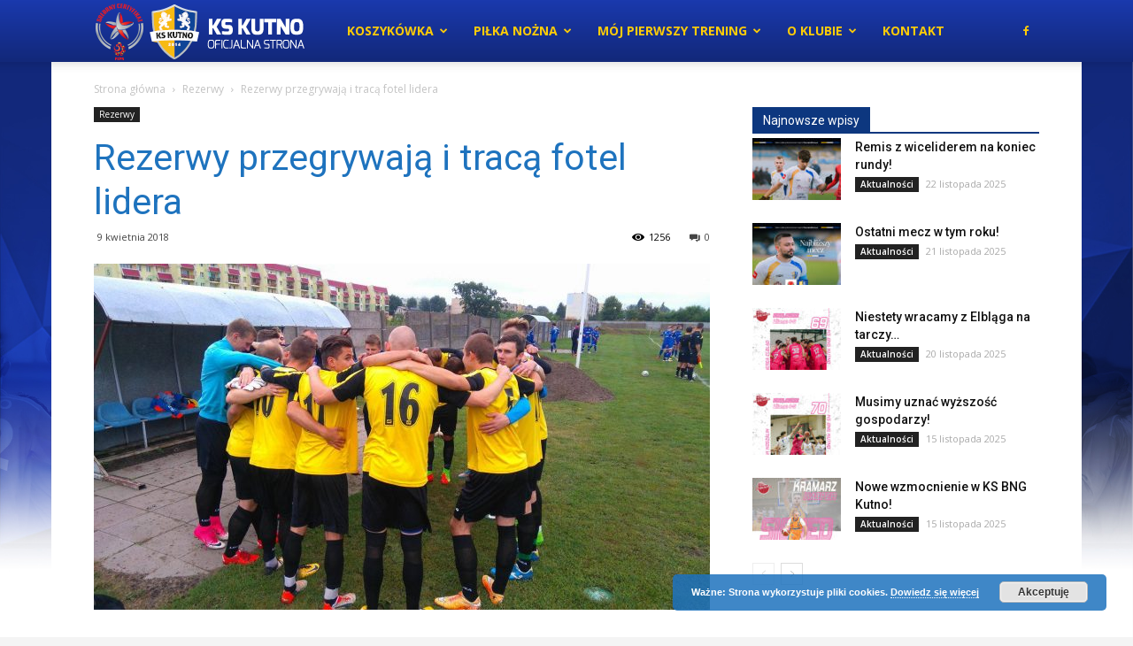

--- FILE ---
content_type: text/html; charset=UTF-8
request_url: http://kskutno.pl/2018/04/rezerwy-przegrywaja-i-traca-fotel-lidera/
body_size: 21596
content:
<!doctype html >
<!--[if IE 8]>    <html class="ie8" lang="en"> <![endif]-->
<!--[if IE 9]>    <html class="ie9" lang="en"> <![endif]-->
<!--[if gt IE 8]><!--> <html lang="pl-PL"> <!--<![endif]-->
<head>
    <title>Rezerwy przegrywają i tracą fotel lidera | KSKutno.pl</title>
    <meta charset="UTF-8" />
    <meta name="viewport" content="width=device-width, initial-scale=1.0">
    <link rel="pingback" href="http://kskutno.pl/xmlrpc.php" />
    <meta name='robots' content='max-image-preview:large' />
<meta property="og:image" content="http://kskutno.pl/wp-content/uploads/2017/09/21363551_1448347875248370_1987009091_o.jpg" /><link rel='dns-prefetch' href='//fonts.googleapis.com' />
<link rel='dns-prefetch' href='//s.w.org' />
<link rel="alternate" type="application/rss+xml" title="KSKutno.pl &raquo; Kanał z wpisami" href="http://kskutno.pl/feed/" />
<link rel="alternate" type="application/rss+xml" title="KSKutno.pl &raquo; Kanał z komentarzami" href="http://kskutno.pl/comments/feed/" />
<script type="text/javascript">
window._wpemojiSettings = {"baseUrl":"https:\/\/s.w.org\/images\/core\/emoji\/14.0.0\/72x72\/","ext":".png","svgUrl":"https:\/\/s.w.org\/images\/core\/emoji\/14.0.0\/svg\/","svgExt":".svg","source":{"concatemoji":"http:\/\/kskutno.pl\/wp-includes\/js\/wp-emoji-release.min.js?ver=6.0.11"}};
/*! This file is auto-generated */
!function(e,a,t){var n,r,o,i=a.createElement("canvas"),p=i.getContext&&i.getContext("2d");function s(e,t){var a=String.fromCharCode,e=(p.clearRect(0,0,i.width,i.height),p.fillText(a.apply(this,e),0,0),i.toDataURL());return p.clearRect(0,0,i.width,i.height),p.fillText(a.apply(this,t),0,0),e===i.toDataURL()}function c(e){var t=a.createElement("script");t.src=e,t.defer=t.type="text/javascript",a.getElementsByTagName("head")[0].appendChild(t)}for(o=Array("flag","emoji"),t.supports={everything:!0,everythingExceptFlag:!0},r=0;r<o.length;r++)t.supports[o[r]]=function(e){if(!p||!p.fillText)return!1;switch(p.textBaseline="top",p.font="600 32px Arial",e){case"flag":return s([127987,65039,8205,9895,65039],[127987,65039,8203,9895,65039])?!1:!s([55356,56826,55356,56819],[55356,56826,8203,55356,56819])&&!s([55356,57332,56128,56423,56128,56418,56128,56421,56128,56430,56128,56423,56128,56447],[55356,57332,8203,56128,56423,8203,56128,56418,8203,56128,56421,8203,56128,56430,8203,56128,56423,8203,56128,56447]);case"emoji":return!s([129777,127995,8205,129778,127999],[129777,127995,8203,129778,127999])}return!1}(o[r]),t.supports.everything=t.supports.everything&&t.supports[o[r]],"flag"!==o[r]&&(t.supports.everythingExceptFlag=t.supports.everythingExceptFlag&&t.supports[o[r]]);t.supports.everythingExceptFlag=t.supports.everythingExceptFlag&&!t.supports.flag,t.DOMReady=!1,t.readyCallback=function(){t.DOMReady=!0},t.supports.everything||(n=function(){t.readyCallback()},a.addEventListener?(a.addEventListener("DOMContentLoaded",n,!1),e.addEventListener("load",n,!1)):(e.attachEvent("onload",n),a.attachEvent("onreadystatechange",function(){"complete"===a.readyState&&t.readyCallback()})),(e=t.source||{}).concatemoji?c(e.concatemoji):e.wpemoji&&e.twemoji&&(c(e.twemoji),c(e.wpemoji)))}(window,document,window._wpemojiSettings);
</script>
<style type="text/css">
img.wp-smiley,
img.emoji {
	display: inline !important;
	border: none !important;
	box-shadow: none !important;
	height: 1em !important;
	width: 1em !important;
	margin: 0 0.07em !important;
	vertical-align: -0.1em !important;
	background: none !important;
	padding: 0 !important;
}
</style>
	<link rel='stylesheet' id='wp-block-library-css'  href='http://kskutno.pl/wp-includes/css/dist/block-library/style.min.css?ver=6.0.11' type='text/css' media='all' />
<style id='global-styles-inline-css' type='text/css'>
body{--wp--preset--color--black: #000000;--wp--preset--color--cyan-bluish-gray: #abb8c3;--wp--preset--color--white: #ffffff;--wp--preset--color--pale-pink: #f78da7;--wp--preset--color--vivid-red: #cf2e2e;--wp--preset--color--luminous-vivid-orange: #ff6900;--wp--preset--color--luminous-vivid-amber: #fcb900;--wp--preset--color--light-green-cyan: #7bdcb5;--wp--preset--color--vivid-green-cyan: #00d084;--wp--preset--color--pale-cyan-blue: #8ed1fc;--wp--preset--color--vivid-cyan-blue: #0693e3;--wp--preset--color--vivid-purple: #9b51e0;--wp--preset--gradient--vivid-cyan-blue-to-vivid-purple: linear-gradient(135deg,rgba(6,147,227,1) 0%,rgb(155,81,224) 100%);--wp--preset--gradient--light-green-cyan-to-vivid-green-cyan: linear-gradient(135deg,rgb(122,220,180) 0%,rgb(0,208,130) 100%);--wp--preset--gradient--luminous-vivid-amber-to-luminous-vivid-orange: linear-gradient(135deg,rgba(252,185,0,1) 0%,rgba(255,105,0,1) 100%);--wp--preset--gradient--luminous-vivid-orange-to-vivid-red: linear-gradient(135deg,rgba(255,105,0,1) 0%,rgb(207,46,46) 100%);--wp--preset--gradient--very-light-gray-to-cyan-bluish-gray: linear-gradient(135deg,rgb(238,238,238) 0%,rgb(169,184,195) 100%);--wp--preset--gradient--cool-to-warm-spectrum: linear-gradient(135deg,rgb(74,234,220) 0%,rgb(151,120,209) 20%,rgb(207,42,186) 40%,rgb(238,44,130) 60%,rgb(251,105,98) 80%,rgb(254,248,76) 100%);--wp--preset--gradient--blush-light-purple: linear-gradient(135deg,rgb(255,206,236) 0%,rgb(152,150,240) 100%);--wp--preset--gradient--blush-bordeaux: linear-gradient(135deg,rgb(254,205,165) 0%,rgb(254,45,45) 50%,rgb(107,0,62) 100%);--wp--preset--gradient--luminous-dusk: linear-gradient(135deg,rgb(255,203,112) 0%,rgb(199,81,192) 50%,rgb(65,88,208) 100%);--wp--preset--gradient--pale-ocean: linear-gradient(135deg,rgb(255,245,203) 0%,rgb(182,227,212) 50%,rgb(51,167,181) 100%);--wp--preset--gradient--electric-grass: linear-gradient(135deg,rgb(202,248,128) 0%,rgb(113,206,126) 100%);--wp--preset--gradient--midnight: linear-gradient(135deg,rgb(2,3,129) 0%,rgb(40,116,252) 100%);--wp--preset--duotone--dark-grayscale: url('#wp-duotone-dark-grayscale');--wp--preset--duotone--grayscale: url('#wp-duotone-grayscale');--wp--preset--duotone--purple-yellow: url('#wp-duotone-purple-yellow');--wp--preset--duotone--blue-red: url('#wp-duotone-blue-red');--wp--preset--duotone--midnight: url('#wp-duotone-midnight');--wp--preset--duotone--magenta-yellow: url('#wp-duotone-magenta-yellow');--wp--preset--duotone--purple-green: url('#wp-duotone-purple-green');--wp--preset--duotone--blue-orange: url('#wp-duotone-blue-orange');--wp--preset--font-size--small: 13px;--wp--preset--font-size--medium: 20px;--wp--preset--font-size--large: 36px;--wp--preset--font-size--x-large: 42px;}.has-black-color{color: var(--wp--preset--color--black) !important;}.has-cyan-bluish-gray-color{color: var(--wp--preset--color--cyan-bluish-gray) !important;}.has-white-color{color: var(--wp--preset--color--white) !important;}.has-pale-pink-color{color: var(--wp--preset--color--pale-pink) !important;}.has-vivid-red-color{color: var(--wp--preset--color--vivid-red) !important;}.has-luminous-vivid-orange-color{color: var(--wp--preset--color--luminous-vivid-orange) !important;}.has-luminous-vivid-amber-color{color: var(--wp--preset--color--luminous-vivid-amber) !important;}.has-light-green-cyan-color{color: var(--wp--preset--color--light-green-cyan) !important;}.has-vivid-green-cyan-color{color: var(--wp--preset--color--vivid-green-cyan) !important;}.has-pale-cyan-blue-color{color: var(--wp--preset--color--pale-cyan-blue) !important;}.has-vivid-cyan-blue-color{color: var(--wp--preset--color--vivid-cyan-blue) !important;}.has-vivid-purple-color{color: var(--wp--preset--color--vivid-purple) !important;}.has-black-background-color{background-color: var(--wp--preset--color--black) !important;}.has-cyan-bluish-gray-background-color{background-color: var(--wp--preset--color--cyan-bluish-gray) !important;}.has-white-background-color{background-color: var(--wp--preset--color--white) !important;}.has-pale-pink-background-color{background-color: var(--wp--preset--color--pale-pink) !important;}.has-vivid-red-background-color{background-color: var(--wp--preset--color--vivid-red) !important;}.has-luminous-vivid-orange-background-color{background-color: var(--wp--preset--color--luminous-vivid-orange) !important;}.has-luminous-vivid-amber-background-color{background-color: var(--wp--preset--color--luminous-vivid-amber) !important;}.has-light-green-cyan-background-color{background-color: var(--wp--preset--color--light-green-cyan) !important;}.has-vivid-green-cyan-background-color{background-color: var(--wp--preset--color--vivid-green-cyan) !important;}.has-pale-cyan-blue-background-color{background-color: var(--wp--preset--color--pale-cyan-blue) !important;}.has-vivid-cyan-blue-background-color{background-color: var(--wp--preset--color--vivid-cyan-blue) !important;}.has-vivid-purple-background-color{background-color: var(--wp--preset--color--vivid-purple) !important;}.has-black-border-color{border-color: var(--wp--preset--color--black) !important;}.has-cyan-bluish-gray-border-color{border-color: var(--wp--preset--color--cyan-bluish-gray) !important;}.has-white-border-color{border-color: var(--wp--preset--color--white) !important;}.has-pale-pink-border-color{border-color: var(--wp--preset--color--pale-pink) !important;}.has-vivid-red-border-color{border-color: var(--wp--preset--color--vivid-red) !important;}.has-luminous-vivid-orange-border-color{border-color: var(--wp--preset--color--luminous-vivid-orange) !important;}.has-luminous-vivid-amber-border-color{border-color: var(--wp--preset--color--luminous-vivid-amber) !important;}.has-light-green-cyan-border-color{border-color: var(--wp--preset--color--light-green-cyan) !important;}.has-vivid-green-cyan-border-color{border-color: var(--wp--preset--color--vivid-green-cyan) !important;}.has-pale-cyan-blue-border-color{border-color: var(--wp--preset--color--pale-cyan-blue) !important;}.has-vivid-cyan-blue-border-color{border-color: var(--wp--preset--color--vivid-cyan-blue) !important;}.has-vivid-purple-border-color{border-color: var(--wp--preset--color--vivid-purple) !important;}.has-vivid-cyan-blue-to-vivid-purple-gradient-background{background: var(--wp--preset--gradient--vivid-cyan-blue-to-vivid-purple) !important;}.has-light-green-cyan-to-vivid-green-cyan-gradient-background{background: var(--wp--preset--gradient--light-green-cyan-to-vivid-green-cyan) !important;}.has-luminous-vivid-amber-to-luminous-vivid-orange-gradient-background{background: var(--wp--preset--gradient--luminous-vivid-amber-to-luminous-vivid-orange) !important;}.has-luminous-vivid-orange-to-vivid-red-gradient-background{background: var(--wp--preset--gradient--luminous-vivid-orange-to-vivid-red) !important;}.has-very-light-gray-to-cyan-bluish-gray-gradient-background{background: var(--wp--preset--gradient--very-light-gray-to-cyan-bluish-gray) !important;}.has-cool-to-warm-spectrum-gradient-background{background: var(--wp--preset--gradient--cool-to-warm-spectrum) !important;}.has-blush-light-purple-gradient-background{background: var(--wp--preset--gradient--blush-light-purple) !important;}.has-blush-bordeaux-gradient-background{background: var(--wp--preset--gradient--blush-bordeaux) !important;}.has-luminous-dusk-gradient-background{background: var(--wp--preset--gradient--luminous-dusk) !important;}.has-pale-ocean-gradient-background{background: var(--wp--preset--gradient--pale-ocean) !important;}.has-electric-grass-gradient-background{background: var(--wp--preset--gradient--electric-grass) !important;}.has-midnight-gradient-background{background: var(--wp--preset--gradient--midnight) !important;}.has-small-font-size{font-size: var(--wp--preset--font-size--small) !important;}.has-medium-font-size{font-size: var(--wp--preset--font-size--medium) !important;}.has-large-font-size{font-size: var(--wp--preset--font-size--large) !important;}.has-x-large-font-size{font-size: var(--wp--preset--font-size--x-large) !important;}
</style>
<link rel='stylesheet' id='spu-public-css-css'  href='http://kskutno.pl/wp-content/plugins/popups/public/assets/css/public.css?ver=1.9.3.8' type='text/css' media='all' />
<link rel='stylesheet' id='google-fonts-style-css'  href='http://fonts.googleapis.com/css?family=Open+Sans%3A300italic%2C400%2C400italic%2C600%2C600italic%2C700%7CRoboto%3A300%2C400%2C400italic%2C500%2C500italic%2C700%2C900&#038;ver=8.5.1' type='text/css' media='all' />
<link rel='stylesheet' id='td-theme-css'  href='http://kskutno.pl/wp-content/themes/Newspaper8/style.css?ver=8.5.1' type='text/css' media='all' />
<link rel='stylesheet' id='td-theme-demo-style-css'  href='http://kskutno.pl/wp-content/themes/Newspaper8/includes/demos/sport/demo_style.css?ver=8.5.1' type='text/css' media='all' />
<script type='text/javascript' src='http://kskutno.pl/wp-includes/js/jquery/jquery.min.js?ver=3.6.0' id='jquery-core-js'></script>
<script type='text/javascript' src='http://kskutno.pl/wp-includes/js/jquery/jquery-migrate.min.js?ver=3.3.2' id='jquery-migrate-js'></script>
<link rel="https://api.w.org/" href="http://kskutno.pl/wp-json/" /><link rel="alternate" type="application/json" href="http://kskutno.pl/wp-json/wp/v2/posts/9512" /><link rel="EditURI" type="application/rsd+xml" title="RSD" href="http://kskutno.pl/xmlrpc.php?rsd" />
<link rel="wlwmanifest" type="application/wlwmanifest+xml" href="http://kskutno.pl/wp-includes/wlwmanifest.xml" /> 
<meta name="generator" content="WordPress 6.0.11" />
<link rel="canonical" href="http://kskutno.pl/2018/04/rezerwy-przegrywaja-i-traca-fotel-lidera/" />
<link rel='shortlink' href='http://kskutno.pl/?p=9512' />
<link rel="alternate" type="application/json+oembed" href="http://kskutno.pl/wp-json/oembed/1.0/embed?url=http%3A%2F%2Fkskutno.pl%2F2018%2F04%2Frezerwy-przegrywaja-i-traca-fotel-lidera%2F" />
<link rel="alternate" type="text/xml+oembed" href="http://kskutno.pl/wp-json/oembed/1.0/embed?url=http%3A%2F%2Fkskutno.pl%2F2018%2F04%2Frezerwy-przegrywaja-i-traca-fotel-lidera%2F&#038;format=xml" />
			<script>
				window.tdwGlobal = {"adminUrl":"http:\/\/kskutno.pl\/wp-admin\/","wpRestNonce":"c10f7af429","wpRestUrl":"http:\/\/kskutno.pl\/wp-json\/","permalinkStructure":"\/%year%\/%monthnum%\/%postname%\/"};
			</script>
			<!--[if lt IE 9]><script src="http://html5shim.googlecode.com/svn/trunk/html5.js"></script><![endif]-->
    
<!-- JS generated by theme -->

<script>
    
    

	    var tdBlocksArray = []; //here we store all the items for the current page

	    //td_block class - each ajax block uses a object of this class for requests
	    function tdBlock() {
		    this.id = '';
		    this.block_type = 1; //block type id (1-234 etc)
		    this.atts = '';
		    this.td_column_number = '';
		    this.td_current_page = 1; //
		    this.post_count = 0; //from wp
		    this.found_posts = 0; //from wp
		    this.max_num_pages = 0; //from wp
		    this.td_filter_value = ''; //current live filter value
		    this.is_ajax_running = false;
		    this.td_user_action = ''; // load more or infinite loader (used by the animation)
		    this.header_color = '';
		    this.ajax_pagination_infinite_stop = ''; //show load more at page x
	    }


        // td_js_generator - mini detector
        (function(){
            var htmlTag = document.getElementsByTagName("html")[0];

	        if ( navigator.userAgent.indexOf("MSIE 10.0") > -1 ) {
                htmlTag.className += ' ie10';
            }

            if ( !!navigator.userAgent.match(/Trident.*rv\:11\./) ) {
                htmlTag.className += ' ie11';
            }

	        if ( navigator.userAgent.indexOf("Edge") > -1 ) {
                htmlTag.className += ' ieEdge';
            }

            if ( /(iPad|iPhone|iPod)/g.test(navigator.userAgent) ) {
                htmlTag.className += ' td-md-is-ios';
            }

            var user_agent = navigator.userAgent.toLowerCase();
            if ( user_agent.indexOf("android") > -1 ) {
                htmlTag.className += ' td-md-is-android';
            }

            if ( -1 !== navigator.userAgent.indexOf('Mac OS X')  ) {
                htmlTag.className += ' td-md-is-os-x';
            }

            if ( /chrom(e|ium)/.test(navigator.userAgent.toLowerCase()) ) {
               htmlTag.className += ' td-md-is-chrome';
            }

            if ( -1 !== navigator.userAgent.indexOf('Firefox') ) {
                htmlTag.className += ' td-md-is-firefox';
            }

            if ( -1 !== navigator.userAgent.indexOf('Safari') && -1 === navigator.userAgent.indexOf('Chrome') ) {
                htmlTag.className += ' td-md-is-safari';
            }

            if( -1 !== navigator.userAgent.indexOf('IEMobile') ){
                htmlTag.className += ' td-md-is-iemobile';
            }

        })();




        var tdLocalCache = {};

        ( function () {
            "use strict";

            tdLocalCache = {
                data: {},
                remove: function (resource_id) {
                    delete tdLocalCache.data[resource_id];
                },
                exist: function (resource_id) {
                    return tdLocalCache.data.hasOwnProperty(resource_id) && tdLocalCache.data[resource_id] !== null;
                },
                get: function (resource_id) {
                    return tdLocalCache.data[resource_id];
                },
                set: function (resource_id, cachedData) {
                    tdLocalCache.remove(resource_id);
                    tdLocalCache.data[resource_id] = cachedData;
                }
            };
        })();

    
    
var td_viewport_interval_list=[{"limitBottom":767,"sidebarWidth":228},{"limitBottom":1018,"sidebarWidth":300},{"limitBottom":1140,"sidebarWidth":324}];
var td_ajax_url="http:\/\/kskutno.pl\/wp-admin\/admin-ajax.php?td_theme_name=Newspaper&v=8.5.1";
var td_get_template_directory_uri="http:\/\/kskutno.pl\/wp-content\/themes\/Newspaper8";
var tds_snap_menu="snap";
var tds_logo_on_sticky="show_header_logo";
var tds_header_style="12";
var td_please_wait="Prosz\u0119 czeka\u0107 ...";
var td_email_user_pass_incorrect="U\u017cytkownik lub has\u0142o niepoprawne!";
var td_email_user_incorrect="E-mail lub nazwa u\u017cytkownika jest niepoprawna!";
var td_email_incorrect="E-mail niepoprawny!";
var tds_more_articles_on_post_enable="";
var tds_more_articles_on_post_time_to_wait="";
var tds_more_articles_on_post_pages_distance_from_top=0;
var tds_theme_color_site_wide="#0d377f";
var tds_smart_sidebar="enabled";
var tdThemeName="Newspaper";
var td_magnific_popup_translation_tPrev="Poprzedni (Strza\u0142ka w lewo)";
var td_magnific_popup_translation_tNext="Nast\u0119pny (Strza\u0142ka w prawo)";
var td_magnific_popup_translation_tCounter="%curr% z %total%";
var td_magnific_popup_translation_ajax_tError="Zawarto\u015b\u0107 z %url% nie mo\u017ce by\u0107 za\u0142adowana.";
var td_magnific_popup_translation_image_tError="Obraz #%curr% nie mo\u017ce by\u0107 za\u0142adowany.";
var tdDateNamesI18n={"month_names":["stycze\u0144","luty","marzec","kwiecie\u0144","maj","czerwiec","lipiec","sierpie\u0144","wrzesie\u0144","pa\u017adziernik","listopad","grudzie\u0144"],"month_names_short":["sty","lut","mar","kw.","maj","cze","lip","sie","wrz","pa\u017a","lis","gru"],"day_names":["niedziela","poniedzia\u0142ek","wtorek","\u015broda","czwartek","pi\u0105tek","sobota"],"day_names_short":["niedz.","pon.","wt.","\u015br.","czw.","pt.","sob."]};
var td_ad_background_click_link="";
var td_ad_background_click_target="";
</script>


<!-- Header style compiled by theme -->

<style>
    

body {
	background-color:#f4f4f4;
}
.td-header-wrap .black-menu .sf-menu > .current-menu-item > a,
    .td-header-wrap .black-menu .sf-menu > .current-menu-ancestor > a,
    .td-header-wrap .black-menu .sf-menu > .current-category-ancestor > a,
    .td-header-wrap .black-menu .sf-menu > li > a:hover,
    .td-header-wrap .black-menu .sf-menu > .sfHover > a,
    .td-header-style-12 .td-header-menu-wrap-full,
    .sf-menu > .current-menu-item > a:after,
    .sf-menu > .current-menu-ancestor > a:after,
    .sf-menu > .current-category-ancestor > a:after,
    .sf-menu > li:hover > a:after,
    .sf-menu > .sfHover > a:after,
    .td-header-style-12 .td-affix,
    .header-search-wrap .td-drop-down-search:after,
    .header-search-wrap .td-drop-down-search .btn:hover,
    input[type=submit]:hover,
    .td-read-more a,
    .td-post-category:hover,
    .td-grid-style-1.td-hover-1 .td-big-grid-post:hover .td-post-category,
    .td-grid-style-5.td-hover-1 .td-big-grid-post:hover .td-post-category,
    .td_top_authors .td-active .td-author-post-count,
    .td_top_authors .td-active .td-author-comments-count,
    .td_top_authors .td_mod_wrap:hover .td-author-post-count,
    .td_top_authors .td_mod_wrap:hover .td-author-comments-count,
    .td-404-sub-sub-title a:hover,
    .td-search-form-widget .wpb_button:hover,
    .td-rating-bar-wrap div,
    .td_category_template_3 .td-current-sub-category,
    .dropcap,
    .td_wrapper_video_playlist .td_video_controls_playlist_wrapper,
    .wpb_default,
    .wpb_default:hover,
    .td-left-smart-list:hover,
    .td-right-smart-list:hover,
    .woocommerce-checkout .woocommerce input.button:hover,
    .woocommerce-page .woocommerce a.button:hover,
    .woocommerce-account div.woocommerce .button:hover,
    #bbpress-forums button:hover,
    .bbp_widget_login .button:hover,
    .td-footer-wrapper .td-post-category,
    .td-footer-wrapper .widget_product_search input[type="submit"]:hover,
    .woocommerce .product a.button:hover,
    .woocommerce .product #respond input#submit:hover,
    .woocommerce .checkout input#place_order:hover,
    .woocommerce .woocommerce.widget .button:hover,
    .single-product .product .summary .cart .button:hover,
    .woocommerce-cart .woocommerce table.cart .button:hover,
    .woocommerce-cart .woocommerce .shipping-calculator-form .button:hover,
    .td-next-prev-wrap a:hover,
    .td-load-more-wrap a:hover,
    .td-post-small-box a:hover,
    .page-nav .current,
    .page-nav:first-child > div,
    .td_category_template_8 .td-category-header .td-category a.td-current-sub-category,
    .td_category_template_4 .td-category-siblings .td-category a:hover,
    #bbpress-forums .bbp-pagination .current,
    #bbpress-forums #bbp-single-user-details #bbp-user-navigation li.current a,
    .td-theme-slider:hover .slide-meta-cat a,
    a.vc_btn-black:hover,
    .td-trending-now-wrapper:hover .td-trending-now-title,
    .td-scroll-up,
    .td-smart-list-button:hover,
    .td-weather-information:before,
    .td-weather-week:before,
    .td_block_exchange .td-exchange-header:before,
    .td_block_big_grid_9.td-grid-style-1 .td-post-category,
    .td_block_big_grid_9.td-grid-style-5 .td-post-category,
    .td-grid-style-6.td-hover-1 .td-module-thumb:after,
    .td-pulldown-syle-2 .td-subcat-dropdown ul:after,
    .td_block_template_9 .td-block-title:after,
    .td_block_template_15 .td-block-title:before,
    div.wpforms-container .wpforms-form div.wpforms-submit-container button[type=submit] {
        background-color: #0d377f;
    }

    .global-block-template-4 .td-related-title .td-cur-simple-item:before {
        border-color: #0d377f transparent transparent transparent !important;
    }

    .woocommerce .woocommerce-message .button:hover,
    .woocommerce .woocommerce-error .button:hover,
    .woocommerce .woocommerce-info .button:hover,
    .global-block-template-4 .td-related-title .td-cur-simple-item,
    .global-block-template-3 .td-related-title .td-cur-simple-item,
    .global-block-template-9 .td-related-title:after {
        background-color: #0d377f !important;
    }

    .woocommerce .product .onsale,
    .woocommerce.widget .ui-slider .ui-slider-handle {
        background: none #0d377f;
    }

    .woocommerce.widget.widget_layered_nav_filters ul li a {
        background: none repeat scroll 0 0 #0d377f !important;
    }

    a,
    cite a:hover,
    .td_mega_menu_sub_cats .cur-sub-cat,
    .td-mega-span h3 a:hover,
    .td_mod_mega_menu:hover .entry-title a,
    .header-search-wrap .result-msg a:hover,
    .td-header-top-menu .td-drop-down-search .td_module_wrap:hover .entry-title a,
    .td-header-top-menu .td-icon-search:hover,
    .td-header-wrap .result-msg a:hover,
    .top-header-menu li a:hover,
    .top-header-menu .current-menu-item > a,
    .top-header-menu .current-menu-ancestor > a,
    .top-header-menu .current-category-ancestor > a,
    .td-social-icon-wrap > a:hover,
    .td-header-sp-top-widget .td-social-icon-wrap a:hover,
    .td-page-content blockquote p,
    .td-post-content blockquote p,
    .mce-content-body blockquote p,
    .comment-content blockquote p,
    .wpb_text_column blockquote p,
    .td_block_text_with_title blockquote p,
    .td_module_wrap:hover .entry-title a,
    .td-subcat-filter .td-subcat-list a:hover,
    .td-subcat-filter .td-subcat-dropdown a:hover,
    .td_quote_on_blocks,
    .dropcap2,
    .dropcap3,
    .td_top_authors .td-active .td-authors-name a,
    .td_top_authors .td_mod_wrap:hover .td-authors-name a,
    .td-post-next-prev-content a:hover,
    .author-box-wrap .td-author-social a:hover,
    .td-author-name a:hover,
    .td-author-url a:hover,
    .td_mod_related_posts:hover h3 > a,
    .td-post-template-11 .td-related-title .td-related-left:hover,
    .td-post-template-11 .td-related-title .td-related-right:hover,
    .td-post-template-11 .td-related-title .td-cur-simple-item,
    .td-post-template-11 .td_block_related_posts .td-next-prev-wrap a:hover,
    .comment-reply-link:hover,
    .logged-in-as a:hover,
    #cancel-comment-reply-link:hover,
    .td-search-query,
    .td-category-header .td-pulldown-category-filter-link:hover,
    .td-category-siblings .td-subcat-dropdown a:hover,
    .td-category-siblings .td-subcat-dropdown a.td-current-sub-category,
    .widget a:hover,
    .td_wp_recentcomments a:hover,
    .archive .widget_archive .current,
    .archive .widget_archive .current a,
    .widget_calendar tfoot a:hover,
    .woocommerce a.added_to_cart:hover,
    .woocommerce-account .woocommerce-MyAccount-navigation a:hover,
    #bbpress-forums li.bbp-header .bbp-reply-content span a:hover,
    #bbpress-forums .bbp-forum-freshness a:hover,
    #bbpress-forums .bbp-topic-freshness a:hover,
    #bbpress-forums .bbp-forums-list li a:hover,
    #bbpress-forums .bbp-forum-title:hover,
    #bbpress-forums .bbp-topic-permalink:hover,
    #bbpress-forums .bbp-topic-started-by a:hover,
    #bbpress-forums .bbp-topic-started-in a:hover,
    #bbpress-forums .bbp-body .super-sticky li.bbp-topic-title .bbp-topic-permalink,
    #bbpress-forums .bbp-body .sticky li.bbp-topic-title .bbp-topic-permalink,
    .widget_display_replies .bbp-author-name,
    .widget_display_topics .bbp-author-name,
    .footer-text-wrap .footer-email-wrap a,
    .td-subfooter-menu li a:hover,
    .footer-social-wrap a:hover,
    a.vc_btn-black:hover,
    .td-smart-list-dropdown-wrap .td-smart-list-button:hover,
    .td_module_17 .td-read-more a:hover,
    .td_module_18 .td-read-more a:hover,
    .td_module_19 .td-post-author-name a:hover,
    .td-instagram-user a,
    .td-pulldown-syle-2 .td-subcat-dropdown:hover .td-subcat-more span,
    .td-pulldown-syle-2 .td-subcat-dropdown:hover .td-subcat-more i,
    .td-pulldown-syle-3 .td-subcat-dropdown:hover .td-subcat-more span,
    .td-pulldown-syle-3 .td-subcat-dropdown:hover .td-subcat-more i,
    .td-block-title-wrap .td-wrapper-pulldown-filter .td-pulldown-filter-display-option:hover,
    .td-block-title-wrap .td-wrapper-pulldown-filter .td-pulldown-filter-display-option:hover i,
    .td-block-title-wrap .td-wrapper-pulldown-filter .td-pulldown-filter-link:hover,
    .td-block-title-wrap .td-wrapper-pulldown-filter .td-pulldown-filter-item .td-cur-simple-item,
    .global-block-template-2 .td-related-title .td-cur-simple-item,
    .global-block-template-5 .td-related-title .td-cur-simple-item,
    .global-block-template-6 .td-related-title .td-cur-simple-item,
    .global-block-template-7 .td-related-title .td-cur-simple-item,
    .global-block-template-8 .td-related-title .td-cur-simple-item,
    .global-block-template-9 .td-related-title .td-cur-simple-item,
    .global-block-template-10 .td-related-title .td-cur-simple-item,
    .global-block-template-11 .td-related-title .td-cur-simple-item,
    .global-block-template-12 .td-related-title .td-cur-simple-item,
    .global-block-template-13 .td-related-title .td-cur-simple-item,
    .global-block-template-14 .td-related-title .td-cur-simple-item,
    .global-block-template-15 .td-related-title .td-cur-simple-item,
    .global-block-template-16 .td-related-title .td-cur-simple-item,
    .global-block-template-17 .td-related-title .td-cur-simple-item,
    .td-theme-wrap .sf-menu ul .td-menu-item > a:hover,
    .td-theme-wrap .sf-menu ul .sfHover > a,
    .td-theme-wrap .sf-menu ul .current-menu-ancestor > a,
    .td-theme-wrap .sf-menu ul .current-category-ancestor > a,
    .td-theme-wrap .sf-menu ul .current-menu-item > a,
    .td_outlined_btn {
        color: #0d377f;
    }

    a.vc_btn-black.vc_btn_square_outlined:hover,
    a.vc_btn-black.vc_btn_outlined:hover,
    .td-mega-menu-page .wpb_content_element ul li a:hover,
    .td-theme-wrap .td-aj-search-results .td_module_wrap:hover .entry-title a,
    .td-theme-wrap .header-search-wrap .result-msg a:hover {
        color: #0d377f !important;
    }

    .td-next-prev-wrap a:hover,
    .td-load-more-wrap a:hover,
    .td-post-small-box a:hover,
    .page-nav .current,
    .page-nav:first-child > div,
    .td_category_template_8 .td-category-header .td-category a.td-current-sub-category,
    .td_category_template_4 .td-category-siblings .td-category a:hover,
    #bbpress-forums .bbp-pagination .current,
    .post .td_quote_box,
    .page .td_quote_box,
    a.vc_btn-black:hover,
    .td_block_template_5 .td-block-title > *,
    .td_outlined_btn {
        border-color: #0d377f;
    }

    .td_wrapper_video_playlist .td_video_currently_playing:after {
        border-color: #0d377f !important;
    }

    .header-search-wrap .td-drop-down-search:before {
        border-color: transparent transparent #0d377f transparent;
    }

    .block-title > span,
    .block-title > a,
    .block-title > label,
    .widgettitle,
    .widgettitle:after,
    .td-trending-now-title,
    .td-trending-now-wrapper:hover .td-trending-now-title,
    .wpb_tabs li.ui-tabs-active a,
    .wpb_tabs li:hover a,
    .vc_tta-container .vc_tta-color-grey.vc_tta-tabs-position-top.vc_tta-style-classic .vc_tta-tabs-container .vc_tta-tab.vc_active > a,
    .vc_tta-container .vc_tta-color-grey.vc_tta-tabs-position-top.vc_tta-style-classic .vc_tta-tabs-container .vc_tta-tab:hover > a,
    .td_block_template_1 .td-related-title .td-cur-simple-item,
    .woocommerce .product .products h2:not(.woocommerce-loop-product__title),
    .td-subcat-filter .td-subcat-dropdown:hover .td-subcat-more, 
    .td_3D_btn,
    .td_shadow_btn,
    .td_default_btn,
    .td_round_btn, 
    .td_outlined_btn:hover {
    	background-color: #0d377f;
    }

    .woocommerce div.product .woocommerce-tabs ul.tabs li.active {
    	background-color: #0d377f !important;
    }

    .block-title,
    .td_block_template_1 .td-related-title,
    .wpb_tabs .wpb_tabs_nav,
    .vc_tta-container .vc_tta-color-grey.vc_tta-tabs-position-top.vc_tta-style-classic .vc_tta-tabs-container,
    .woocommerce div.product .woocommerce-tabs ul.tabs:before {
        border-color: #0d377f;
    }
    .td_block_wrap .td-subcat-item a.td-cur-simple-item {
	    color: #0d377f;
	}


    
    .td-grid-style-4 .entry-title
    {
        background-color: rgba(13, 55, 127, 0.7);
    }

    
    .block-title > span,
    .block-title > span > a,
    .block-title > a,
    .block-title > label,
    .widgettitle,
    .widgettitle:after,
    .td-trending-now-title,
    .td-trending-now-wrapper:hover .td-trending-now-title,
    .wpb_tabs li.ui-tabs-active a,
    .wpb_tabs li:hover a,
    .vc_tta-container .vc_tta-color-grey.vc_tta-tabs-position-top.vc_tta-style-classic .vc_tta-tabs-container .vc_tta-tab.vc_active > a,
    .vc_tta-container .vc_tta-color-grey.vc_tta-tabs-position-top.vc_tta-style-classic .vc_tta-tabs-container .vc_tta-tab:hover > a,
    .td_block_template_1 .td-related-title .td-cur-simple-item,
    .woocommerce .product .products h2:not(.woocommerce-loop-product__title),
    .td-subcat-filter .td-subcat-dropdown:hover .td-subcat-more,
    .td-weather-information:before,
    .td-weather-week:before,
    .td_block_exchange .td-exchange-header:before,
    .td-theme-wrap .td_block_template_3 .td-block-title > *,
    .td-theme-wrap .td_block_template_4 .td-block-title > *,
    .td-theme-wrap .td_block_template_7 .td-block-title > *,
    .td-theme-wrap .td_block_template_9 .td-block-title:after,
    .td-theme-wrap .td_block_template_10 .td-block-title::before,
    .td-theme-wrap .td_block_template_11 .td-block-title::before,
    .td-theme-wrap .td_block_template_11 .td-block-title::after,
    .td-theme-wrap .td_block_template_14 .td-block-title,
    .td-theme-wrap .td_block_template_15 .td-block-title:before,
    .td-theme-wrap .td_block_template_17 .td-block-title:before {
        background-color: #0d377f;
    }

    .woocommerce div.product .woocommerce-tabs ul.tabs li.active {
    	background-color: #0d377f !important;
    }

    .block-title,
    .td_block_template_1 .td-related-title,
    .wpb_tabs .wpb_tabs_nav,
    .vc_tta-container .vc_tta-color-grey.vc_tta-tabs-position-top.vc_tta-style-classic .vc_tta-tabs-container,
    .woocommerce div.product .woocommerce-tabs ul.tabs:before,
    .td-theme-wrap .td_block_template_5 .td-block-title > *,
    .td-theme-wrap .td_block_template_17 .td-block-title,
    .td-theme-wrap .td_block_template_17 .td-block-title::before {
        border-color: #0d377f;
    }

    .td-theme-wrap .td_block_template_4 .td-block-title > *:before,
    .td-theme-wrap .td_block_template_17 .td-block-title::after {
        border-color: #0d377f transparent transparent transparent;
    }

    
    .td-header-wrap .td-header-top-menu-full,
    .td-header-wrap .top-header-menu .sub-menu {
        background-color: #1a39ad;
    }
    .td-header-style-8 .td-header-top-menu-full {
        background-color: transparent;
    }
    .td-header-style-8 .td-header-top-menu-full .td-header-top-menu {
        background-color: #1a39ad;
        padding-left: 15px;
        padding-right: 15px;
    }

    .td-header-wrap .td-header-top-menu-full .td-header-top-menu,
    .td-header-wrap .td-header-top-menu-full {
        border-bottom: none;
    }


    
    .td-header-wrap .td-header-menu-wrap-full,
    .td-header-menu-wrap.td-affix,
    .td-header-style-3 .td-header-main-menu,
    .td-header-style-3 .td-affix .td-header-main-menu,
    .td-header-style-4 .td-header-main-menu,
    .td-header-style-4 .td-affix .td-header-main-menu,
    .td-header-style-8 .td-header-menu-wrap.td-affix,
    .td-header-style-8 .td-header-top-menu-full {
		background-color: #1a39ad;
    }


    .td-boxed-layout .td-header-style-3 .td-header-menu-wrap,
    .td-boxed-layout .td-header-style-4 .td-header-menu-wrap,
    .td-header-style-3 .td_stretch_content .td-header-menu-wrap,
    .td-header-style-4 .td_stretch_content .td-header-menu-wrap {
    	background-color: #1a39ad !important;
    }


    @media (min-width: 1019px) {
        .td-header-style-1 .td-header-sp-recs,
        .td-header-style-1 .td-header-sp-logo {
            margin-bottom: 28px;
        }
    }

    @media (min-width: 768px) and (max-width: 1018px) {
        .td-header-style-1 .td-header-sp-recs,
        .td-header-style-1 .td-header-sp-logo {
            margin-bottom: 14px;
        }
    }

    .td-header-style-7 .td-header-top-menu {
        border-bottom: none;
    }
    
    
    
    .sf-menu > .current-menu-item > a:after,
    .sf-menu > .current-menu-ancestor > a:after,
    .sf-menu > .current-category-ancestor > a:after,
    .sf-menu > li:hover > a:after,
    .sf-menu > .sfHover > a:after,
    .td_block_mega_menu .td-next-prev-wrap a:hover,
    .td-mega-span .td-post-category:hover,
    .td-header-wrap .black-menu .sf-menu > li > a:hover,
    .td-header-wrap .black-menu .sf-menu > .current-menu-ancestor > a,
    .td-header-wrap .black-menu .sf-menu > .sfHover > a,
    .header-search-wrap .td-drop-down-search:after,
    .header-search-wrap .td-drop-down-search .btn:hover,
    .td-header-wrap .black-menu .sf-menu > .current-menu-item > a,
    .td-header-wrap .black-menu .sf-menu > .current-menu-ancestor > a,
    .td-header-wrap .black-menu .sf-menu > .current-category-ancestor > a {
        background-color: #1e73be;
    }


    .td_block_mega_menu .td-next-prev-wrap a:hover {
        border-color: #1e73be;
    }

    .header-search-wrap .td-drop-down-search:before {
        border-color: transparent transparent #1e73be transparent;
    }

    .td_mega_menu_sub_cats .cur-sub-cat,
    .td_mod_mega_menu:hover .entry-title a,
    .td-theme-wrap .sf-menu ul .td-menu-item > a:hover,
    .td-theme-wrap .sf-menu ul .sfHover > a,
    .td-theme-wrap .sf-menu ul .current-menu-ancestor > a,
    .td-theme-wrap .sf-menu ul .current-category-ancestor > a,
    .td-theme-wrap .sf-menu ul .current-menu-item > a {
        color: #1e73be;
    }
    
    
    
    .td-header-wrap .td-header-menu-wrap .sf-menu > li > a,
    .td-header-wrap .td-header-menu-social .td-social-icon-wrap a,
    .td-header-style-4 .td-header-menu-social .td-social-icon-wrap i,
    .td-header-style-5 .td-header-menu-social .td-social-icon-wrap i,
    .td-header-style-6 .td-header-menu-social .td-social-icon-wrap i,
    .td-header-style-12 .td-header-menu-social .td-social-icon-wrap i,
    .td-header-wrap .header-search-wrap #td-header-search-button .td-icon-search {
        color: #ffcc07;
    }
    .td-header-wrap .td-header-menu-social + .td-search-wrapper #td-header-search-button:before {
      background-color: #ffcc07;
    }
    
    
    .td-theme-wrap .sf-menu .td-normal-menu .sub-menu .td-menu-item > a {
        color: #0c0000;
    }

    
    .td-theme-wrap .sf-menu .td-normal-menu .td-menu-item > a:hover,
    .td-theme-wrap .sf-menu .td-normal-menu .sfHover > a,
    .td-theme-wrap .sf-menu .td-normal-menu .current-menu-ancestor > a,
    .td-theme-wrap .sf-menu .td-normal-menu .current-category-ancestor > a,
    .td-theme-wrap .sf-menu .td-normal-menu .current-menu-item > a {
        color: #1a39ad;
    }

    
    @media (max-width: 767px) {
        body .td-header-wrap .td-header-main-menu {
            background-color: #1a39ad !important;
        }
    }


    
    .td-mobile-content .current-menu-item > a,
    .td-mobile-content .current-menu-ancestor > a,
    .td-mobile-content .current-category-ancestor > a,
    #td-mobile-nav .td-menu-login-section a:hover,
    #td-mobile-nav .td-register-section a:hover,
    #td-mobile-nav .td-menu-socials-wrap a:hover i,
    .td-search-close a:hover i {
        color: #ffffff;
    }

    
    #td-mobile-nav .td-register-section .td-login-button,
    .td-search-wrap-mob .result-msg a {
        color: #ffffff;
    }



    
    .td-footer-wrapper,
    .td-footer-wrapper .td_block_template_7 .td-block-title > *,
    .td-footer-wrapper .td_block_template_17 .td-block-title,
    .td-footer-wrapper .td-block-title-wrap .td-wrapper-pulldown-filter {
        background-color: #1e73be;
    }

    
    .post .td-post-header .entry-title {
        color: #1e73be;
    }
    .td_module_15 .entry-title a {
        color: #1e73be;
    }

    
    .td-page-header h1,
    .td-page-title,
    .woocommerce-page .page-title {
    	color: #0d377f;
    }

    
    .td-page-content p,
    .td-page-content .td_block_text_with_title,
    .woocommerce-page .page-description > p {
    	color: #666666;
    }

    
    .td-page-content h1,
    .td-page-content h2,
    .td-page-content h3,
    .td-page-content h4,
    .td-page-content h5,
    .td-page-content h6 {
    	color: #1e73be;
    }

    .td-page-content .widgettitle {
        color: #fff;
    }



    
    ul.sf-menu > .td-menu-item > a,
    .td-theme-wrap .td-header-menu-social {
        line-height:70px;
	
    }
    
    .td-excerpt {
        font-family:"Open Sans";
	
    }


	
    .td-big-grid-post.td-big-thumb .td-big-grid-meta,
    .td-big-thumb .td-big-grid-meta .entry-title {
        font-size:35px;
	line-height:35px;
	font-weight:bold;
	
    }
    
    .td-post-template-7 .td-post-header .entry-title {
        font-size:56px;
	font-weight:bold;
	
    }
    
    .td-post-content p,
    .td-post-content {
        font-size:14px;
	line-height:26px;
	
    }
    
    .td-page-title,
    .woocommerce-page .page-title,
    .td-category-title-holder .td-page-title {
    	font-family:"Open Sans";
	
    }
    
    .td-page-content p,
    .td-page-content li,
    .td-page-content .td_block_text_with_title,
    .woocommerce-page .page-description > p,
    .wpb_text_column p {
    	font-family:"Open Sans";
	font-size:13px;
	line-height:35px;
	
    }
    
    body, p {
    	font-family:"Open Sans";
	
    }




    
    @media (min-width: 768px) {
        .td-header-style-4 .td-main-menu-logo img,
        .td-header-style-5 .td-main-menu-logo img,
        .td-header-style-6 .td-main-menu-logo img,
        .td-header-style-7 .td-header-sp-logo img,
        .td-header-style-12 .td-main-menu-logo img {
            max-height: 70px;
        }
        .td-header-style-4 .td-main-menu-logo,
        .td-header-style-5 .td-main-menu-logo,
        .td-header-style-6 .td-main-menu-logo,
        .td-header-style-7 .td-header-sp-logo,
        .td-header-style-12 .td-main-menu-logo {
            height: 70px;
        }
        .td-header-style-4 .td-main-menu-logo a,
        .td-header-style-5 .td-main-menu-logo a,
        .td-header-style-6 .td-main-menu-logo a,
        .td-header-style-7 .td-header-sp-logo a,
        .td-header-style-7 .td-header-sp-logo img,
        .td-header-style-7 .header-search-wrap #td-header-search-button .td-icon-search,
        .td-header-style-12 .td-main-menu-logo a,
        .td-header-style-12 .td-header-menu-wrap .sf-menu > li > a {
            line-height: 70px;
        }
        .td-header-style-7 .sf-menu,
        .td-header-style-7 .td-header-menu-social {
            margin-top: 0;
        }
        .td-header-style-7 #td-top-search {
            top: 0;
            bottom: 0;
        }
        .header-search-wrap #td-header-search-button .td-icon-search,
        .header-search-wrap #td-header-search-button .td-icon-search:before {
            line-height: 70px;
        }
    }
</style>

<script type="application/ld+json">
                        {
                            "@context": "http://schema.org",
                            "@type": "BreadcrumbList",
                            "itemListElement": [{
                            "@type": "ListItem",
                            "position": 1,
                                "item": {
                                "@type": "WebSite",
                                "@id": "http://kskutno.pl/",
                                "name": "Strona główna"                                               
                            }
                        },{
                            "@type": "ListItem",
                            "position": 2,
                                "item": {
                                "@type": "WebPage",
                                "@id": "http://kskutno.pl/category/rezerwy/",
                                "name": "Rezerwy"
                            }
                        },{
                            "@type": "ListItem",
                            "position": 3,
                                "item": {
                                "@type": "WebPage",
                                "@id": "http://kskutno.pl/2018/04/rezerwy-przegrywaja-i-traca-fotel-lidera/",
                                "name": "Rezerwy przegrywają i tracą fotel lidera"                                
                            }
                        }    ]
                        }
                       </script><link rel="icon" href="http://kskutno.pl/wp-content/uploads/2020/06/fav-356x364.png" sizes="32x32" />
<link rel="icon" href="http://kskutno.pl/wp-content/uploads/2020/06/fav-450x500.png" sizes="192x192" />
<link rel="apple-touch-icon" href="http://kskutno.pl/wp-content/uploads/2020/06/fav-450x500.png" />
<meta name="msapplication-TileImage" content="http://kskutno.pl/wp-content/uploads/2020/06/fav-450x500.png" />
	<style id="tdw-css-placeholder"></style></head>

<body class="post-template-default single single-post postid-9512 single-format-standard rezerwy-przegrywaja-i-traca-fotel-lidera global-block-template-1 td-boxed-layout" itemscope="itemscope" itemtype="http://schema.org/WebPage">

        <div class="td-scroll-up"><i class="td-icon-menu-up"></i></div>
    
    <div class="td-menu-background"></div>
<div id="td-mobile-nav">
    <div class="td-mobile-container">
        <!-- mobile menu top section -->
        <div class="td-menu-socials-wrap">
            <!-- socials -->
            <div class="td-menu-socials">
                
        <span class="td-social-icon-wrap">
            <a target="_blank" href="https://www.facebook.com/kskutno/?__tn__=kC-R&eid=ARDehcyum9XldnyvbdydECT5-c1AovECNPuBr7aZzL0NfcG_79FytaVos0Y69ZZ3GANeFTyNvDPG4Sfs&hc_ref=ARSkTrCt0HBLRpIU0Ae2Uekbgg-c-q50JtAkEpvV4SWZs_6o11JmdUeGqnmBJUWc1Go&fref=nf&__xts__[0]=68.[base64]" title="Facebook">
                <i class="td-icon-font td-icon-facebook"></i>
            </a>
        </span>            </div>
            <!-- close button -->
            <div class="td-mobile-close">
                <a href="#"><i class="td-icon-close-mobile"></i></a>
            </div>
        </div>

        <!-- login section -->
        
        <!-- menu section -->
        <div class="td-mobile-content">
            <div class="menu-menu-gorne-container"><ul id="menu-menu-gorne" class="td-mobile-main-menu"><li id="menu-item-12366" class="menu-item menu-item-type-custom menu-item-object-custom menu-item-has-children menu-item-first menu-item-12366"><a href="#">Koszykówka<i class="td-icon-menu-right td-element-after"></i></a>
<ul class="sub-menu">
	<li id="menu-item-18173" class="menu-item menu-item-type-custom menu-item-object-custom menu-item-has-children menu-item-18173"><a href="#">Seniorzy<i class="td-icon-menu-right td-element-after"></i></a>
	<ul class="sub-menu">
		<li id="menu-item-18179" class="menu-item menu-item-type-post_type menu-item-object-page menu-item-18179"><a href="http://kskutno.pl/k_seniorzy/">Aktualności</a></li>
		<li id="menu-item-18182" class="menu-item menu-item-type-post_type menu-item-object-page menu-item-18182"><a href="http://kskutno.pl/k_druzyna/">Drużyna</a></li>
	</ul>
</li>
	<li id="menu-item-12377" class="menu-item menu-item-type-custom menu-item-object-custom menu-item-has-children menu-item-12377"><a href="#">Akademia<i class="td-icon-menu-right td-element-after"></i></a>
	<ul class="sub-menu">
		<li id="menu-item-12415" class="menu-item menu-item-type-post_type menu-item-object-page menu-item-12415"><a href="http://kskutno.pl/k_akademia/">Aktualności</a></li>
		<li id="menu-item-12378" class="menu-item menu-item-type-post_type menu-item-object-page menu-item-12378"><a href="http://kskutno.pl/k_akademia/trenerzy/">Trenerzy</a></li>
		<li id="menu-item-13479" class="menu-item menu-item-type-post_type menu-item-object-page menu-item-13479"><a href="http://kskutno.pl/k_akademia_druzyny/">Drużyny</a></li>
	</ul>
</li>
</ul>
</li>
<li id="menu-item-12367" class="menu-item menu-item-type-custom menu-item-object-custom menu-item-has-children menu-item-12367"><a href="#">Piłka Nożna<i class="td-icon-menu-right td-element-after"></i></a>
<ul class="sub-menu">
	<li id="menu-item-12776" class="menu-item menu-item-type-custom menu-item-object-custom menu-item-has-children menu-item-12776"><a href="#">Seniorzy<i class="td-icon-menu-right td-element-after"></i></a>
	<ul class="sub-menu">
		<li id="menu-item-12774" class="menu-item menu-item-type-post_type menu-item-object-page menu-item-12774"><a href="http://kskutno.pl/p_aktualnosci/">Aktualności</a></li>
		<li id="menu-item-12666" class="menu-item menu-item-type-post_type menu-item-object-page menu-item-12666"><a href="http://kskutno.pl/?page_id=12630">Drużyna</a></li>
	</ul>
</li>
	<li id="menu-item-12786" class="menu-item menu-item-type-custom menu-item-object-custom menu-item-has-children menu-item-12786"><a href="#">Rezerwy<i class="td-icon-menu-right td-element-after"></i></a>
	<ul class="sub-menu">
		<li id="menu-item-12785" class="menu-item menu-item-type-post_type menu-item-object-page menu-item-12785"><a href="http://kskutno.pl/p2-aktualnosci/">Aktualności</a></li>
		<li id="menu-item-8963" class="menu-item menu-item-type-post_type menu-item-object-page menu-item-8963"><a href="http://kskutno.pl/p2-druzyna/">Drużyna KS II Kutno</a></li>
	</ul>
</li>
	<li id="menu-item-12368" class="menu-item menu-item-type-custom menu-item-object-custom menu-item-has-children menu-item-12368"><a href="#">Akademia<i class="td-icon-menu-right td-element-after"></i></a>
	<ul class="sub-menu">
		<li id="menu-item-12372" class="menu-item menu-item-type-post_type menu-item-object-page menu-item-12372"><a href="http://kskutno.pl/akademia/">Aktualności</a></li>
		<li id="menu-item-14031" class="menu-item menu-item-type-post_type menu-item-object-page menu-item-14031"><a href="http://kskutno.pl/akademia_druzyny/">Drużyny</a></li>
		<li id="menu-item-12427" class="menu-item menu-item-type-post_type menu-item-object-page menu-item-12427"><a href="http://kskutno.pl/akademia/trenerzy/">Trenerzy</a></li>
		<li id="menu-item-12369" class="menu-item menu-item-type-post_type menu-item-object-page menu-item-12369"><a href="http://kskutno.pl/akademia/skladki-2/">Składki</a></li>
	</ul>
</li>
</ul>
</li>
<li id="menu-item-18207" class="menu-item menu-item-type-custom menu-item-object-custom menu-item-has-children menu-item-18207"><a href="#">Mój Pierwszy Trening<i class="td-icon-menu-right td-element-after"></i></a>
<ul class="sub-menu">
	<li id="menu-item-18222" class="menu-item menu-item-type-post_type menu-item-object-page menu-item-18222"><a href="http://kskutno.pl/moj-pierwszy-trening-pilka-nozna/">Piłka nożna</a></li>
	<li id="menu-item-18221" class="menu-item menu-item-type-post_type menu-item-object-page menu-item-18221"><a href="http://kskutno.pl/moj-pierwszy-trening-koszykowka/">Koszykówka</a></li>
</ul>
</li>
<li id="menu-item-7325" class="menu-item menu-item-type-custom menu-item-object-custom menu-item-has-children menu-item-7325"><a href="#">O klubie<i class="td-icon-menu-right td-element-after"></i></a>
<ul class="sub-menu">
	<li id="menu-item-6055" class="menu-item menu-item-type-post_type menu-item-object-page menu-item-6055"><a href="http://kskutno.pl/informacje-o-klubie/">Informacje o klubie</a></li>
	<li id="menu-item-5772" class="menu-item menu-item-type-post_type menu-item-object-page menu-item-5772"><a href="http://kskutno.pl/zarzad/">Władze klubu</a></li>
	<li id="menu-item-5771" class="menu-item menu-item-type-post_type menu-item-object-page menu-item-5771"><a href="http://kskutno.pl/statut/">Statut klubu</a></li>
	<li id="menu-item-12258" class="menu-item menu-item-type-post_type menu-item-object-page menu-item-12258"><a href="http://kskutno.pl/sponsorzy/">Sponsorzy</a></li>
	<li id="menu-item-12104" class="menu-item menu-item-type-custom menu-item-object-custom menu-item-has-children menu-item-12104"><a href="#">Projekty<i class="td-icon-menu-right td-element-after"></i></a>
	<ul class="sub-menu">
		<li id="menu-item-12105" class="menu-item menu-item-type-post_type menu-item-object-page menu-item-12105"><a href="http://kskutno.pl/realizowane/">Realizowane</a></li>
		<li id="menu-item-12214" class="menu-item menu-item-type-post_type menu-item-object-page menu-item-12214"><a href="http://kskutno.pl/zrealizowane/">Zrealizowane</a></li>
	</ul>
</li>
	<li id="menu-item-12254" class="menu-item menu-item-type-post_type menu-item-object-page menu-item-12254"><a href="http://kskutno.pl/wspolpraca/">Współpraca</a></li>
	<li id="menu-item-12597" class="menu-item menu-item-type-post_type menu-item-object-page menu-item-12597"><a href="http://kskutno.pl/dla-mediow/">Dla mediów</a></li>
	<li id="menu-item-15680" class="menu-item menu-item-type-post_type menu-item-object-page menu-item-15680"><a href="http://kskutno.pl/k_pobrania/">Do pobrania</a></li>
</ul>
</li>
<li id="menu-item-7512" class="menu-item menu-item-type-post_type menu-item-object-page menu-item-7512"><a href="http://kskutno.pl/kontakt/">Kontakt</a></li>
</ul></div>        </div>
    </div>

    <!-- register/login section -->
    </div>    <div class="td-search-background"></div>
<div class="td-search-wrap-mob">
	<div class="td-drop-down-search" aria-labelledby="td-header-search-button">
		<form method="get" class="td-search-form" action="http://kskutno.pl/">
			<!-- close button -->
			<div class="td-search-close">
				<a href="#"><i class="td-icon-close-mobile"></i></a>
			</div>
			<div role="search" class="td-search-input">
				<span>Wyszukiwanie</span>
				<input id="td-header-search-mob" type="text" value="" name="s" autocomplete="off" />
			</div>
		</form>
		<div id="td-aj-search-mob"></div>
	</div>
</div>    
    
    <div id="td-outer-wrap" class="td-theme-wrap">
    
        <!--
Header style 12
-->


<div class="td-header-wrap td-header-style-12 ">
    
	<div class="td-header-menu-wrap-full td-container-wrap td_stretch_container">
        
        <div class="td-header-menu-wrap td-header-gradient td-header-menu-no-search">
			<div class="td-container td-header-row td-header-main-menu">
				<div id="td-header-menu" role="navigation">
    <div id="td-top-mobile-toggle"><a href="#"><i class="td-icon-font td-icon-mobile"></i></a></div>
    <div class="td-main-menu-logo td-logo-in-menu">
                    <a class="td-main-logo" href="http://kskutno.pl/">
                <img src="http://kskutno.pl/wp-content/uploads/2022/01/ks-head-cert-silver.png" alt=""/>
                <span class="td-visual-hidden">KSKutno.pl</span>
            </a>
            </div>
    <div class="menu-menu-gorne-container"><ul id="menu-menu-gorne-1" class="sf-menu"><li class="menu-item menu-item-type-custom menu-item-object-custom menu-item-has-children menu-item-first td-menu-item td-normal-menu menu-item-12366"><a href="#">Koszykówka</a>
<ul class="sub-menu">
	<li class="menu-item menu-item-type-custom menu-item-object-custom menu-item-has-children td-menu-item td-normal-menu menu-item-18173"><a href="#">Seniorzy</a>
	<ul class="sub-menu">
		<li class="menu-item menu-item-type-post_type menu-item-object-page td-menu-item td-normal-menu menu-item-18179"><a href="http://kskutno.pl/k_seniorzy/">Aktualności</a></li>
		<li class="menu-item menu-item-type-post_type menu-item-object-page td-menu-item td-normal-menu menu-item-18182"><a href="http://kskutno.pl/k_druzyna/">Drużyna</a></li>
	</ul>
</li>
	<li class="menu-item menu-item-type-custom menu-item-object-custom menu-item-has-children td-menu-item td-normal-menu menu-item-12377"><a href="#">Akademia</a>
	<ul class="sub-menu">
		<li class="menu-item menu-item-type-post_type menu-item-object-page td-menu-item td-normal-menu menu-item-12415"><a href="http://kskutno.pl/k_akademia/">Aktualności</a></li>
		<li class="menu-item menu-item-type-post_type menu-item-object-page td-menu-item td-normal-menu menu-item-12378"><a href="http://kskutno.pl/k_akademia/trenerzy/">Trenerzy</a></li>
		<li class="menu-item menu-item-type-post_type menu-item-object-page td-menu-item td-normal-menu menu-item-13479"><a href="http://kskutno.pl/k_akademia_druzyny/">Drużyny</a></li>
	</ul>
</li>
</ul>
</li>
<li class="menu-item menu-item-type-custom menu-item-object-custom menu-item-has-children td-menu-item td-normal-menu menu-item-12367"><a href="#">Piłka Nożna</a>
<ul class="sub-menu">
	<li class="menu-item menu-item-type-custom menu-item-object-custom menu-item-has-children td-menu-item td-normal-menu menu-item-12776"><a href="#">Seniorzy</a>
	<ul class="sub-menu">
		<li class="menu-item menu-item-type-post_type menu-item-object-page td-menu-item td-normal-menu menu-item-12774"><a href="http://kskutno.pl/p_aktualnosci/">Aktualności</a></li>
		<li class="menu-item menu-item-type-post_type menu-item-object-page td-menu-item td-normal-menu menu-item-12666"><a href="http://kskutno.pl/?page_id=12630">Drużyna</a></li>
	</ul>
</li>
	<li class="menu-item menu-item-type-custom menu-item-object-custom menu-item-has-children td-menu-item td-normal-menu menu-item-12786"><a href="#">Rezerwy</a>
	<ul class="sub-menu">
		<li class="menu-item menu-item-type-post_type menu-item-object-page td-menu-item td-normal-menu menu-item-12785"><a href="http://kskutno.pl/p2-aktualnosci/">Aktualności</a></li>
		<li class="menu-item menu-item-type-post_type menu-item-object-page td-menu-item td-normal-menu menu-item-8963"><a href="http://kskutno.pl/p2-druzyna/">Drużyna KS II Kutno</a></li>
	</ul>
</li>
	<li class="menu-item menu-item-type-custom menu-item-object-custom menu-item-has-children td-menu-item td-normal-menu menu-item-12368"><a href="#">Akademia</a>
	<ul class="sub-menu">
		<li class="menu-item menu-item-type-post_type menu-item-object-page td-menu-item td-normal-menu menu-item-12372"><a href="http://kskutno.pl/akademia/">Aktualności</a></li>
		<li class="menu-item menu-item-type-post_type menu-item-object-page td-menu-item td-normal-menu menu-item-14031"><a href="http://kskutno.pl/akademia_druzyny/">Drużyny</a></li>
		<li class="menu-item menu-item-type-post_type menu-item-object-page td-menu-item td-normal-menu menu-item-12427"><a href="http://kskutno.pl/akademia/trenerzy/">Trenerzy</a></li>
		<li class="menu-item menu-item-type-post_type menu-item-object-page td-menu-item td-normal-menu menu-item-12369"><a href="http://kskutno.pl/akademia/skladki-2/">Składki</a></li>
	</ul>
</li>
</ul>
</li>
<li class="menu-item menu-item-type-custom menu-item-object-custom menu-item-has-children td-menu-item td-normal-menu menu-item-18207"><a href="#">Mój Pierwszy Trening</a>
<ul class="sub-menu">
	<li class="menu-item menu-item-type-post_type menu-item-object-page td-menu-item td-normal-menu menu-item-18222"><a href="http://kskutno.pl/moj-pierwszy-trening-pilka-nozna/">Piłka nożna</a></li>
	<li class="menu-item menu-item-type-post_type menu-item-object-page td-menu-item td-normal-menu menu-item-18221"><a href="http://kskutno.pl/moj-pierwszy-trening-koszykowka/">Koszykówka</a></li>
</ul>
</li>
<li class="menu-item menu-item-type-custom menu-item-object-custom menu-item-has-children td-menu-item td-normal-menu menu-item-7325"><a href="#">O klubie</a>
<ul class="sub-menu">
	<li class="menu-item menu-item-type-post_type menu-item-object-page td-menu-item td-normal-menu menu-item-6055"><a href="http://kskutno.pl/informacje-o-klubie/">Informacje o klubie</a></li>
	<li class="menu-item menu-item-type-post_type menu-item-object-page td-menu-item td-normal-menu menu-item-5772"><a href="http://kskutno.pl/zarzad/">Władze klubu</a></li>
	<li class="menu-item menu-item-type-post_type menu-item-object-page td-menu-item td-normal-menu menu-item-5771"><a href="http://kskutno.pl/statut/">Statut klubu</a></li>
	<li class="menu-item menu-item-type-post_type menu-item-object-page td-menu-item td-normal-menu menu-item-12258"><a href="http://kskutno.pl/sponsorzy/">Sponsorzy</a></li>
	<li class="menu-item menu-item-type-custom menu-item-object-custom menu-item-has-children td-menu-item td-normal-menu menu-item-12104"><a href="#">Projekty</a>
	<ul class="sub-menu">
		<li class="menu-item menu-item-type-post_type menu-item-object-page td-menu-item td-normal-menu menu-item-12105"><a href="http://kskutno.pl/realizowane/">Realizowane</a></li>
		<li class="menu-item menu-item-type-post_type menu-item-object-page td-menu-item td-normal-menu menu-item-12214"><a href="http://kskutno.pl/zrealizowane/">Zrealizowane</a></li>
	</ul>
</li>
	<li class="menu-item menu-item-type-post_type menu-item-object-page td-menu-item td-normal-menu menu-item-12254"><a href="http://kskutno.pl/wspolpraca/">Współpraca</a></li>
	<li class="menu-item menu-item-type-post_type menu-item-object-page td-menu-item td-normal-menu menu-item-12597"><a href="http://kskutno.pl/dla-mediow/">Dla mediów</a></li>
	<li class="menu-item menu-item-type-post_type menu-item-object-page td-menu-item td-normal-menu menu-item-15680"><a href="http://kskutno.pl/k_pobrania/">Do pobrania</a></li>
</ul>
</li>
<li class="menu-item menu-item-type-post_type menu-item-object-page td-menu-item td-normal-menu menu-item-7512"><a href="http://kskutno.pl/kontakt/">Kontakt</a></li>
</ul></div></div>

<div class="td-header-menu-social">
        <span class="td-social-icon-wrap">
            <a target="_blank" href="https://www.facebook.com/kskutno/?__tn__=kC-R&eid=ARDehcyum9XldnyvbdydECT5-c1AovECNPuBr7aZzL0NfcG_79FytaVos0Y69ZZ3GANeFTyNvDPG4Sfs&hc_ref=ARSkTrCt0HBLRpIU0Ae2Uekbgg-c-q50JtAkEpvV4SWZs_6o11JmdUeGqnmBJUWc1Go&fref=nf&__xts__[0]=68.[base64]" title="Facebook">
                <i class="td-icon-font td-icon-facebook"></i>
            </a>
        </span></div>
    <div class="td-search-wrapper">
        <div id="td-top-search">
            <!-- Search -->
            <div class="header-search-wrap">
                <div class="dropdown header-search">
                    <a id="td-header-search-button-mob" href="#" role="button" class="dropdown-toggle " data-toggle="dropdown"><i class="td-icon-search"></i></a>
                </div>
            </div>
        </div>
    </div>
			</div>
		</div>
	</div>

	<div class="td-header-top-menu-full td-container-wrap td_stretch_container">
		<div class="td-container td-header-row td-header-top-menu">
            <!-- LOGIN MODAL -->
		</div>
	</div>

    </div><div class="td-main-content-wrap td-container-wrap">

    <div class="td-container td-post-template-default ">
        <div class="td-crumb-container"><div class="entry-crumbs"><span><a title="" class="entry-crumb" href="http://kskutno.pl/">Strona główna</a></span> <i class="td-icon-right td-bread-sep"></i> <span><a title="Zobacz wszystkie wiadomości Rezerwy" class="entry-crumb" href="http://kskutno.pl/category/rezerwy/">Rezerwy</a></span> <i class="td-icon-right td-bread-sep td-bred-no-url-last"></i> <span class="td-bred-no-url-last">Rezerwy przegrywają i tracą fotel lidera</span></div></div>

        <div class="td-pb-row">
                                    <div class="td-pb-span8 td-main-content" role="main">
                            <div class="td-ss-main-content">
                                
    <article id="post-9512" class="post-9512 post type-post status-publish format-standard has-post-thumbnail hentry category-rezerwy" itemscope itemtype="http://schema.org/Article">
        <div class="td-post-header">

            <ul class="td-category"><li class="entry-category"><a  href="http://kskutno.pl/category/rezerwy/">Rezerwy</a></li></ul>
            <header class="td-post-title">
                <h1 class="entry-title">Rezerwy przegrywają i tracą fotel lidera</h1>

                

                <div class="td-module-meta-info">
                                        <span class="td-post-date"><time class="entry-date updated td-module-date" datetime="2018-04-09T08:00:26+00:00" >9 kwietnia 2018</time></span>                    <div class="td-post-comments"><a href="http://kskutno.pl/2018/04/rezerwy-przegrywaja-i-traca-fotel-lidera/#respond"><i class="td-icon-comments"></i>0</a></div>                    <div class="td-post-views"><i class="td-icon-views"></i><span class="td-nr-views-9512">1256</span></div>                </div>

            </header>

        </div>

        

        <div class="td-post-content">

        <div class="td-post-featured-image"><a href="http://kskutno.pl/wp-content/uploads/2017/09/21363551_1448347875248370_1987009091_o.jpg" data-caption=""><img width="696" height="391" class="entry-thumb td-modal-image" src="http://kskutno.pl/wp-content/uploads/2017/09/21363551_1448347875248370_1987009091_o-696x391.jpg" srcset="http://kskutno.pl/wp-content/uploads/2017/09/21363551_1448347875248370_1987009091_o-696x391.jpg 696w, http://kskutno.pl/wp-content/uploads/2017/09/21363551_1448347875248370_1987009091_o-500x281.jpg 500w, http://kskutno.pl/wp-content/uploads/2017/09/21363551_1448347875248370_1987009091_o-800x450.jpg 800w, http://kskutno.pl/wp-content/uploads/2017/09/21363551_1448347875248370_1987009091_o-768x432.jpg 768w, http://kskutno.pl/wp-content/uploads/2017/09/21363551_1448347875248370_1987009091_o-1024x576.jpg 1024w, http://kskutno.pl/wp-content/uploads/2017/09/21363551_1448347875248370_1987009091_o-1068x600.jpg 1068w, http://kskutno.pl/wp-content/uploads/2017/09/21363551_1448347875248370_1987009091_o-747x420.jpg 747w, http://kskutno.pl/wp-content/uploads/2017/09/21363551_1448347875248370_1987009091_o.jpg 1334w" sizes="(max-width: 696px) 100vw, 696px" alt="" title="21363551_1448347875248370_1987009091_o"/></a></div>
        <p><strong>Rezerwy KS-u Kutno niespodziewanie przegrały w Rąbieniu z tamtejszą Victorią aż 3-6 i straciły pozycję lidera łódzkiej A Klasy.</strong></p>
<p>Kutnianie jechali do Rąbienia podrażnieni remisem 3-3 z Dąbrowianką Dąbrowice. Niestety, po sobotnim meczu mieli jeszcze gorsze nastroje, bowiem przegrali różnicą trzech bramek z Victorią. Potknięcie KS II wykorzystała Bzura Ozorków, która wygrała 2-0 z Magnatem Sierpów i wskoczyła na fotel lidera.</p>
<p>KS II Kutno najbliższy mecz rozegra w niedzielę na własnym boisku z trzecią w tabeli Ostrovią Ostrowy. Piłkarze z Ostrów tracą do kutnian pięć punktów i spotkanie zapowiada się niezwykle emocjonująco.</p>
<p><strong>Victoria Rąbień 6-3 KS II Kutno</strong><br />
Gole dla KS: Dębowski, Krzymieniewski, Wietrzyk</p>
<p>Czerwona kartka: Motylewski</p>
<p><strong>KS II Kutno:</strong> Czekalski &#8211; Domański, Seklecki (Sztygiel), Ławniczak (Ratajczak), Maryniak, Walczak (Sobczak), Wietrzyk (Motylewski), Kapruziak, Pokorski (Jabłoński), Krzymieniewski, Dębowski</p>
        </div>


        <footer>
                        
            <div class="td-post-source-tags">
                                            </div>

            <div class="td-post-sharing td-post-sharing-bottom td-with-like"><span class="td-post-share-title">PODZIEL SIĘ</span>
            <div class="td-default-sharing">
	            <a class="td-social-sharing-buttons td-social-facebook" href="https://www.facebook.com/sharer.php?u=http%3A%2F%2Fkskutno.pl%2F2018%2F04%2Frezerwy-przegrywaja-i-traca-fotel-lidera%2F" onclick="window.open(this.href, 'mywin','left=50,top=50,width=600,height=350,toolbar=0'); return false;"><i class="td-icon-facebook"></i><div class="td-social-but-text">Facebook</div></a>
	            <a class="td-social-sharing-buttons td-social-twitter" href="https://twitter.com/intent/tweet?text=Rezerwy+przegrywaj%C4%85+i+trac%C4%85+fotel+lidera&url=http%3A%2F%2Fkskutno.pl%2F2018%2F04%2Frezerwy-przegrywaja-i-traca-fotel-lidera%2F&via=KSKutno.pl"><i class="td-icon-twitter"></i><div class="td-social-but-text">Twitter</div></a>
	            <a class="td-social-sharing-buttons td-social-google" href="https://plus.google.com/share?url=http://kskutno.pl/2018/04/rezerwy-przegrywaja-i-traca-fotel-lidera/" onclick="window.open(this.href, 'mywin','left=50,top=50,width=600,height=350,toolbar=0'); return false;"><i class="td-icon-googleplus"></i></a>
	            <a class="td-social-sharing-buttons td-social-pinterest" href="https://pinterest.com/pin/create/button/?url=http://kskutno.pl/2018/04/rezerwy-przegrywaja-i-traca-fotel-lidera/&amp;media=http://kskutno.pl/wp-content/uploads/2017/09/21363551_1448347875248370_1987009091_o.jpg&description=Rezerwy+przegrywaj%C4%85+i+trac%C4%85+fotel+lidera" onclick="window.open(this.href, 'mywin','left=50,top=50,width=600,height=350,toolbar=0'); return false;"><i class="td-icon-pinterest"></i></a>
	            <a class="td-social-sharing-buttons td-social-whatsapp" href="whatsapp://send?text=Rezerwy+przegrywaj%C4%85+i+trac%C4%85+fotel+lidera%20-%20http%3A%2F%2Fkskutno.pl%2F2018%2F04%2Frezerwy-przegrywaja-i-traca-fotel-lidera%2F" ><i class="td-icon-whatsapp"></i></a>
            </div><div class="td-classic-sharing"><ul><li class="td-classic-facebook"><iframe frameBorder="0" src="http://www.facebook.com/plugins/like.php?href=http://kskutno.pl/2018/04/rezerwy-przegrywaja-i-traca-fotel-lidera/&amp;layout=button_count&amp;show_faces=false&amp;width=105&amp;action=like&amp;colorscheme=light&amp;height=21" style="border:none; overflow:hidden; width:105px; height:21px; background-color:transparent;"></iframe></li><li class="td-classic-twitter"><a href="https://twitter.com/share" class="twitter-share-button" data-url="http://kskutno.pl/2018/04/rezerwy-przegrywaja-i-traca-fotel-lidera/" data-text="Rezerwy przegrywają i tracą fotel lidera" data-via="" data-lang="en">tweet</a> <script>!function(d,s,id){var js,fjs=d.getElementsByTagName(s)[0];if(!d.getElementById(id)){js=d.createElement(s);js.id=id;js.src="//platform.twitter.com/widgets.js";fjs.parentNode.insertBefore(js,fjs);}}(document,"script","twitter-wjs");</script></li></ul></div></div>                        <div class="td-author-name vcard author" style="display: none"><span class="fn"><a href="http://kskutno.pl/author/l_stasiak/">Łukasz Stasiak</a></span></div>	        <span style="display: none;" itemprop="author" itemscope itemtype="https://schema.org/Person"><meta itemprop="name" content="Łukasz Stasiak"></span><meta itemprop="datePublished" content="2018-04-09T08:00:26+00:00"><meta itemprop="dateModified" content="2018-04-09T08:11:18+02:00"><meta itemscope itemprop="mainEntityOfPage" itemType="https://schema.org/WebPage" itemid="http://kskutno.pl/2018/04/rezerwy-przegrywaja-i-traca-fotel-lidera/"/><span style="display: none;" itemprop="publisher" itemscope itemtype="https://schema.org/Organization"><span style="display: none;" itemprop="logo" itemscope itemtype="https://schema.org/ImageObject"><meta itemprop="url" content="http://kskutno.pl/wp-content/uploads/2022/01/ks-head-cert-silver.png"></span><meta itemprop="name" content="KSKutno.pl"></span><meta itemprop="headline " content="Rezerwy przegrywają i tracą fotel lidera"><span style="display: none;" itemprop="image" itemscope itemtype="https://schema.org/ImageObject"><meta itemprop="url" content="http://kskutno.pl/wp-content/uploads/2017/09/21363551_1448347875248370_1987009091_o.jpg"><meta itemprop="width" content="1334"><meta itemprop="height" content="750"></span>        </footer>

    </article> <!-- /.post -->

    
	<div class="comments" id="comments">
            </div> <!-- /.content -->
                            </div>
                        </div>
                        <div class="td-pb-span4 td-main-sidebar" role="complementary">
                            <div class="td-ss-main-sidebar">
                                <div class="td_block_wrap td_block_7 td_block_widget td_uid_2_697e75fb30a78_rand td_with_ajax_pagination td-pb-border-top td_block_template_1 td-column-1 td_block_padding"  data-td-block-uid="td_uid_2_697e75fb30a78" ><script>var block_td_uid_2_697e75fb30a78 = new tdBlock();
block_td_uid_2_697e75fb30a78.id = "td_uid_2_697e75fb30a78";
block_td_uid_2_697e75fb30a78.atts = '{"limit":"5","sort":"","post_ids":"","tag_slug":"","autors_id":"","installed_post_types":"","category_id":"","category_ids":"","custom_title":"Najnowsze wpisy","custom_url":"","show_child_cat":"","sub_cat_ajax":"","ajax_pagination":"next_prev","header_color":"#","header_text_color":"#","ajax_pagination_infinite_stop":"","td_column_number":1,"td_ajax_preloading":"","td_ajax_filter_type":"","td_ajax_filter_ids":"","td_filter_default_txt":"All","color_preset":"","border_top":"","class":"td_block_widget td_uid_2_697e75fb30a78_rand","el_class":"","offset":"","css":"","tdc_css":"","tdc_css_class":"td_uid_2_697e75fb30a78_rand","tdc_css_class_style":"td_uid_2_697e75fb30a78_rand_style","live_filter":"","live_filter_cur_post_id":"","live_filter_cur_post_author":"","block_template_id":""}';
block_td_uid_2_697e75fb30a78.td_column_number = "1";
block_td_uid_2_697e75fb30a78.block_type = "td_block_7";
block_td_uid_2_697e75fb30a78.post_count = "5";
block_td_uid_2_697e75fb30a78.found_posts = "2091";
block_td_uid_2_697e75fb30a78.header_color = "#";
block_td_uid_2_697e75fb30a78.ajax_pagination_infinite_stop = "";
block_td_uid_2_697e75fb30a78.max_num_pages = "419";
tdBlocksArray.push(block_td_uid_2_697e75fb30a78);
</script><div class="td-block-title-wrap"><h4 class="block-title"><span class="td-pulldown-size">Najnowsze wpisy</span></h4></div><div id=td_uid_2_697e75fb30a78 class="td_block_inner">

	<div class="td-block-span12">

        <div class="td_module_6 td_module_wrap td-animation-stack">

        <div class="td-module-thumb"><a href="http://kskutno.pl/2025/11/remis-z-wiceliderem-na-koniec-rundy/" rel="bookmark" title="Remis z wiceliderem na koniec rundy!"><img width="100" height="70" class="entry-thumb" src="http://kskutno.pl/wp-content/uploads/2025/11/586738309_1369508618298419_5623297975296677898_n-100x70.jpg" srcset="http://kskutno.pl/wp-content/uploads/2025/11/586738309_1369508618298419_5623297975296677898_n-100x70.jpg 100w, http://kskutno.pl/wp-content/uploads/2025/11/586738309_1369508618298419_5623297975296677898_n-218x150.jpg 218w" sizes="(max-width: 100px) 100vw, 100px" alt="" title="Remis z wiceliderem na koniec rundy!"/></a></div>
        <div class="item-details">
            <h3 class="entry-title td-module-title"><a href="http://kskutno.pl/2025/11/remis-z-wiceliderem-na-koniec-rundy/" rel="bookmark" title="Remis z wiceliderem na koniec rundy!">Remis z wiceliderem na koniec rundy!</a></h3>            <div class="td-module-meta-info">
                <a href="http://kskutno.pl/category/aktualnosci/" class="td-post-category">Aktualności</a>                                <span class="td-post-date"><time class="entry-date updated td-module-date" datetime="2025-11-22T19:52:00+00:00" >22 listopada 2025</time></span>                            </div>
        </div>

        </div>

        
	</div> <!-- ./td-block-span12 -->

	<div class="td-block-span12">

        <div class="td_module_6 td_module_wrap td-animation-stack">

        <div class="td-module-thumb"><a href="http://kskutno.pl/2025/11/ostatni-mecz-w-tym-roku/" rel="bookmark" title="Ostatni mecz w tym roku!"><img width="100" height="70" class="entry-thumb" src="http://kskutno.pl/wp-content/uploads/2025/11/586027812_1368438395072108_3545126987534840511_n-100x70.jpg" srcset="http://kskutno.pl/wp-content/uploads/2025/11/586027812_1368438395072108_3545126987534840511_n-100x70.jpg 100w, http://kskutno.pl/wp-content/uploads/2025/11/586027812_1368438395072108_3545126987534840511_n-218x150.jpg 218w" sizes="(max-width: 100px) 100vw, 100px" alt="" title="Ostatni mecz w tym roku!"/></a></div>
        <div class="item-details">
            <h3 class="entry-title td-module-title"><a href="http://kskutno.pl/2025/11/ostatni-mecz-w-tym-roku/" rel="bookmark" title="Ostatni mecz w tym roku!">Ostatni mecz w tym roku!</a></h3>            <div class="td-module-meta-info">
                <a href="http://kskutno.pl/category/aktualnosci/" class="td-post-category">Aktualności</a>                                <span class="td-post-date"><time class="entry-date updated td-module-date" datetime="2025-11-21T19:54:00+00:00" >21 listopada 2025</time></span>                            </div>
        </div>

        </div>

        
	</div> <!-- ./td-block-span12 -->

	<div class="td-block-span12">

        <div class="td_module_6 td_module_wrap td-animation-stack">

        <div class="td-module-thumb"><a href="http://kskutno.pl/2025/11/niestety-wracamy-z-elblaga-na-tarczy/" rel="bookmark" title="Niestety wracamy z Elbląga na tarczy&#8230;"><img width="100" height="70" class="entry-thumb" src="http://kskutno.pl/wp-content/uploads/2025/11/584902380_861322873517492_8743986876480034435_n-100x70.jpg" srcset="http://kskutno.pl/wp-content/uploads/2025/11/584902380_861322873517492_8743986876480034435_n-100x70.jpg 100w, http://kskutno.pl/wp-content/uploads/2025/11/584902380_861322873517492_8743986876480034435_n-218x150.jpg 218w" sizes="(max-width: 100px) 100vw, 100px" alt="" title="Niestety wracamy z Elbląga na tarczy&#8230;"/></a></div>
        <div class="item-details">
            <h3 class="entry-title td-module-title"><a href="http://kskutno.pl/2025/11/niestety-wracamy-z-elblaga-na-tarczy/" rel="bookmark" title="Niestety wracamy z Elbląga na tarczy&#8230;">Niestety wracamy z Elbląga na tarczy&#8230;</a></h3>            <div class="td-module-meta-info">
                <a href="http://kskutno.pl/category/aktualnosci/" class="td-post-category">Aktualności</a>                                <span class="td-post-date"><time class="entry-date updated td-module-date" datetime="2025-11-20T20:16:00+00:00" >20 listopada 2025</time></span>                            </div>
        </div>

        </div>

        
	</div> <!-- ./td-block-span12 -->

	<div class="td-block-span12">

        <div class="td_module_6 td_module_wrap td-animation-stack">

        <div class="td-module-thumb"><a href="http://kskutno.pl/2025/11/musimy-uznac-wyzszosc-gospodarzy/" rel="bookmark" title="Musimy uznać wyższość gospodarzy!"><img width="100" height="70" class="entry-thumb" src="http://kskutno.pl/wp-content/uploads/2025/11/582439341_857389607244152_7967335117888134080_n-100x70.jpg" srcset="http://kskutno.pl/wp-content/uploads/2025/11/582439341_857389607244152_7967335117888134080_n-100x70.jpg 100w, http://kskutno.pl/wp-content/uploads/2025/11/582439341_857389607244152_7967335117888134080_n-218x150.jpg 218w" sizes="(max-width: 100px) 100vw, 100px" alt="" title="Musimy uznać wyższość gospodarzy!"/></a></div>
        <div class="item-details">
            <h3 class="entry-title td-module-title"><a href="http://kskutno.pl/2025/11/musimy-uznac-wyzszosc-gospodarzy/" rel="bookmark" title="Musimy uznać wyższość gospodarzy!">Musimy uznać wyższość gospodarzy!</a></h3>            <div class="td-module-meta-info">
                <a href="http://kskutno.pl/category/aktualnosci/" class="td-post-category">Aktualności</a>                                <span class="td-post-date"><time class="entry-date updated td-module-date" datetime="2025-11-15T20:13:00+00:00" >15 listopada 2025</time></span>                            </div>
        </div>

        </div>

        
	</div> <!-- ./td-block-span12 -->

	<div class="td-block-span12">

        <div class="td_module_6 td_module_wrap td-animation-stack">

        <div class="td-module-thumb"><a href="http://kskutno.pl/2025/11/nowe-wzmocnienie-w-ks-bng-kutno/" rel="bookmark" title="Nowe wzmocnienie w KS BNG Kutno!"><img width="100" height="70" class="entry-thumb" src="http://kskutno.pl/wp-content/uploads/2025/11/583240188_857048597278253_7208391596529698930_n-100x70.jpg" srcset="http://kskutno.pl/wp-content/uploads/2025/11/583240188_857048597278253_7208391596529698930_n-100x70.jpg 100w, http://kskutno.pl/wp-content/uploads/2025/11/583240188_857048597278253_7208391596529698930_n-218x150.jpg 218w" sizes="(max-width: 100px) 100vw, 100px" alt="" title="Nowe wzmocnienie w KS BNG Kutno!"/></a></div>
        <div class="item-details">
            <h3 class="entry-title td-module-title"><a href="http://kskutno.pl/2025/11/nowe-wzmocnienie-w-ks-bng-kutno/" rel="bookmark" title="Nowe wzmocnienie w KS BNG Kutno!">Nowe wzmocnienie w KS BNG Kutno!</a></h3>            <div class="td-module-meta-info">
                <a href="http://kskutno.pl/category/aktualnosci/" class="td-post-category">Aktualności</a>                                <span class="td-post-date"><time class="entry-date updated td-module-date" datetime="2025-11-15T20:03:00+00:00" >15 listopada 2025</time></span>                            </div>
        </div>

        </div>

        
	</div> <!-- ./td-block-span12 --></div><div class="td-next-prev-wrap"><a href="#" class="td-ajax-prev-page ajax-page-disabled" id="prev-page-td_uid_2_697e75fb30a78" data-td_block_id="td_uid_2_697e75fb30a78"><i class="td-icon-font td-icon-menu-left"></i></a><a href="#"  class="td-ajax-next-page" id="next-page-td_uid_2_697e75fb30a78" data-td_block_id="td_uid_2_697e75fb30a78"><i class="td-icon-font td-icon-menu-right"></i></a></div></div> <!-- ./block -->                            </div>
                        </div>
                            </div> <!-- /.td-pb-row -->
    </div> <!-- /.td-container -->
</div> <!-- /.td-main-content-wrap -->

<!-- Instagram -->




	<!-- Footer -->
	
	<!-- Sub Footer -->
	    <div class="td-sub-footer-container td-container-wrap ">
        <div class="td-container">
            <div class="td-pb-row">
                <div class="td-pb-span td-sub-footer-menu">
                                    </div>

                <div class="td-pb-span td-sub-footer-copy">
                    <div style="padding: 12px 0">© KS Kutno 2014-2023</div>                </div>
            </div>
        </div>
    </div>


</div><!--close td-outer-wrap-->



    <!--

        Theme: Newspaper by tagDiv.com 2017
        Version: 8.5.1 (rara)
        Deploy mode: deploy
        
        uid: 697e75fb373ea
    -->

    
<!-- Custom css form theme panel -->
<style type="text/css" media="screen">
/* custom css theme panel */
.kkcountdown-box{
    line-height: 1.2;
}
.td-page-content a{
    text-decoration: underline;
}
p {
    text-align: justify;
    line-height: 25px !important;
}
/* Początek css menu akademii*/ 
.menu-item > a{
    display: block !important;
    position: relative !important;
}
.sub-menu{
    padding : 16px 0;
}
.sub-menu > li > a{
    padding: 7px 30px;
  font-size: 12px;
  line-height: 20px;
  color: #111;
}
.sub-menu > li > a:hover{
  color: #1e73be
}

/* Koniec css menu akademii*/ 
.gracze_pozycja {
    font-size: 20px;
}

.pozycja_gracze {
    font-size: 20px;
    }
    
.table_mecz {
    background: url('http://kskutno.pl/wp-content/uploads/2016/07/tlo-box-mecz.jpg');
    padding-left: 10px;
    padding-right: 10px;
    color: #ffffff;
    padding-top: 25px;
    padding-bottom: 8px;
    font-size: 13px;
    margin-top: 0px;
    line-height: 25px;
}


.table_mecz_herb {
    float: left;
    width: 60px;
    height: 60px;
    margin-right: 30px;
    margin-left: 0px;
    margin-bottom: 10px;
}

.table_mecz_rywal {
    font-size: 25px;
    line-height: 30px;
    font-weight: bold;
        text-align: justify;
text-align: center;
    color: #ffcc07;
  }
.rywal{
    font-size:18px;
    font-weight: bold;
}
.table_mecz_info {
    font-size: 14px;
    line-height: 19px;
    margin-bottom: 15px;
    text-align: center;

}

.line_mecz {
    width: 100%;
    background: #5e77a6;
    height: 1px;
    margin-top: 10px;
    margin-bottom: 10px;
}

.herb_mecz {
    width: 70px;
    height: 70px;
    
}

.block-title {
    margin-bottom: 5px !important;
}

td {
    border: 0px !important;
}

.zawodnik_nazwisko {
    float: left;
    }
    
    .zawodnicy_glowki {
        font-size: 12px;
    }
    

.player_head {
    float: left;
}


.tabelka th, td{
    text-align:center;
    font-size: 12px;
    background: #0d377f;
    color: white;
}
.tabelka tr:nth-child(even)>td{
    background-color:#ffcc07;
    color: #0d377f;
}
.tabelka td{
    border-bottom-color:rgb(237, 237, 237) !important;
    border-bottom-style:solid !important;
    border-bottom-width:1px !important;
}
.tabela_ranking table{
    border: 0;
}
.tabela_ranking tr:nth-child(1), .tabela_ranking tr>td:nth-child(1){
    font-weight:bold;
}
.team_name{

    font-weight: 600;
}
.wybor_tabeli{
    width:100%;
}
.wybor_tabeli input{
    width:50%;
    float: left;
}
.wybor_tabeli > .wybrany{
    background: #0d377f;
    cursor: auto;
}
.wybor_tabeli > .niewybrany{
    background: white;
    color: black;
}
.wybor_tabeli > .niewybrany:hover{
    color: white;
}
.tabela_treningi th{
    background: #0d377f !important;
    color: white !important;
}
/*
.menu-testowe-menu-container a{
    background: #0d377f !important;
    padding: 5px;
    color:white !important;
}
*/
.row {
    width: 99%;
    padding: 10px 0px;
    text-align: center;
}
.row img{
    width: 100%;	
    height: auto;
}
.tab img{
    width: 100%;	
    height: auto; 
}
.tab {
    width: 33%;
    float:left;
    padding: 0px 1px;
    text-align: center;
}
.spon td{
    background: white;
    color: black;
}
.wp-block-table td{
    color: initial !important;
    background-color: initial !important;
}

/*table_basketball*/
.splitTable td{
    font-weight:normal !important;
    line-height: normal;  
    padding: 7px 0;
}
.splitTable th{
    border-left: 0;
    border-right: 0;
    padding: 2px 3px;
    background-color:#ffcc07;
    color: #0d377f;
}
/*poprawa wyswietlania na mobilnych*/
@media (max-width: 500px){
.td_block_11.td-column-1 .td_module_10 .item-details {
    padding-left: 0px !important;
    }
}
.wp-block-table.ramka tr{
    border-top: 1px solid black !important;
}
.wp-block-table.ramka tr:nth-child(1){
    border-top: none !important;
    background-color: #0d377f !important;
}
.wp-block-table.ramka tr:nth-child(1) > td{
    color: white !important;
}
/*css terminarzy*/
.match-box{
text-align: center !important;
float:left;
width:100%;
border: 1px solid black;
margin-bottom: 15px;
padding: 10px;
}
.match-box img{
	width: 100%;
	height: auto;
}
.middle-box{
	width: 59.9%;
	float:right;
}
.middle-box p{
    text-align: center !important;
}
.middle-box h2{
	color: black;
	margin-top: 10px;
	margin-bottom: 10px;
}
.right-box{
	float:right;
	width: 20%;
}
.left-box{
	width: 20%;
}

</style>

<script type="text/javascript">function change(int){
	if(int == 1){
		rezerwy.style.display = 'none';
		seniorzy.style.display = 'block';
		seniorzy_click.classList.add('wybrany');
		seniorzy_click.classList.remove('niewybrany');
		rezerwy_click.classList.add('niewybrany');
		rezerwy_click.classList.remove('wybrany');
	}else if(int == 2){
		seniorzy.style.display = 'none';
		rezerwy.style.display = 'block';
		seniorzy_click.classList.add('niewybrany');
		seniorzy_click.classList.remove('wybrany');
		rezerwy_click.classList.add('wybrany');
		rezerwy_click.classList.remove('niewybrany');
	}
}

function change_akademia(int){
	d1.style.display = 'none';
	d2.style.display = 'none';
	e1.style.display = 'none';
	e2.style.display = 'none';
	d1_click.classList.remove('wybrany');
	d2_click.classList.remove('wybrany');
	e1_click.classList.remove('wybrany');
	e2_click.classList.remove('wybrany');
	d1_click.classList.remove('niewybrany');
	d2_click.classList.remove('niewybrany');
	e1_click.classList.remove('niewybrany');
	e2_click.classList.remove('niewybrany');
	if(int == 1){
		d1.style.display = 'block';
		d1_click.classList.add('wybrany');
		d2_click.classList.add('niewybrany');
		e1_click.classList.add('niewybrany');
		e2_click.classList.add('niewybrany');
	}else if(int == 2){
		d2.style.display = 'block';
		d1_click.classList.add('niewybrany');
		d2_click.classList.add('wybrany');
		e1_click.classList.add('niewybrany');
		e2_click.classList.add('niewybrany');
	}else if(int == 3){
		e1.style.display = 'block';
		d1_click.classList.add('niewybrany');
		d2_click.classList.add('niewybrany');
		e1_click.classList.add('wybrany');
		e2_click.classList.add('niewybrany');
	}else if(int == 4){
		e2.style.display = 'block';
		d1_click.classList.add('niewybrany');
		d2_click.classList.add('niewybrany');
		e1_click.classList.add('niewybrany');
		e2_click.classList.add('wybrany');
	}
}</script><link rel='stylesheet' id='basecss-css'  href='http://kskutno.pl/wp-content/plugins/eu-cookie-law/css/style.css?ver=6.0.11' type='text/css' media='all' />
<script type='text/javascript' id='spu-public-js-extra'>
/* <![CDATA[ */
var spuvar = {"is_admin":"","disable_style":"","ajax_mode":"1","ajax_url":"http:\/\/kskutno.pl\/wp-admin\/admin-ajax.php","ajax_mode_url":"http:\/\/kskutno.pl\/?spu_action=spu_load","pid":"9512","is_front_page":"","is_category":"","site_url":"http:\/\/kskutno.pl","is_archive":"","is_search":"","is_preview":"","seconds_confirmation_close":"5"};
var spuvar_social = [];
/* ]]> */
</script>
<script type='text/javascript' src='http://kskutno.pl/wp-content/plugins/popups/public/assets/js/public.js?ver=1.9.3.8' id='spu-public-js'></script>
<script type='text/javascript' src='http://kskutno.pl/wp-content/themes/Newspaper8/js/tagdiv_theme.min.js?ver=8.5.1' id='td-site-min-js'></script>
<script type='text/javascript' src='http://kskutno.pl/wp-includes/js/comment-reply.min.js?ver=6.0.11' id='comment-reply-js'></script>
<script type='text/javascript' id='eucookielaw-scripts-js-extra'>
/* <![CDATA[ */
var eucookielaw_data = {"euCookieSet":"","autoBlock":"0","expireTimer":"180","scrollConsent":"0","networkShareURL":"","isCookiePage":"","isRefererWebsite":""};
/* ]]> */
</script>
<script type='text/javascript' src='http://kskutno.pl/wp-content/plugins/eu-cookie-law/js/scripts.js?ver=3.1.6' id='eucookielaw-scripts-js'></script>

<!-- JS generated by theme -->

<script>
    


            

	            // if the theme has tdBackstr support, it means this already uses it
                if ( 'undefined' !== typeof window.tdBackstr ) {

                    (function(){
                        // the site background td-backstretch jquery object is dynamically added in DOM, and after any translation effects are applied over td-backstretch
                        var wrapper_image_jquery_obj = jQuery( '<div class=\'backstretch\'></div>' );
                        var image_jquery_obj = jQuery( '<img class=\'td-backstretch not-parallax\' src=\'http://kskutno.pl/wp-content/uploads/2016/07/tlo-nowe-niebieskie-trojkaty.jpg\'>' );

                        wrapper_image_jquery_obj.append( image_jquery_obj );

                        jQuery( 'body' ).prepend( wrapper_image_jquery_obj );

                        var td_backstr_item = new tdBackstr.item();

                        td_backstr_item.wrapper_image_jquery_obj = wrapper_image_jquery_obj;
                        td_backstr_item.image_jquery_obj = image_jquery_obj;

	                    tdBackstr.add_item( td_backstr_item );

                    })();
                }

            
            

	

		(function(){
			var html_jquery_obj = jQuery('html');

			if (html_jquery_obj.length && (html_jquery_obj.is('.ie8') || html_jquery_obj.is('.ie9'))) {

				var path = 'http://kskutno.pl/wp-content/themes/Newspaper8/style.css';

				jQuery.get(path, function(data) {

					var str_split_separator = '#td_css_split_separator';
					var arr_splits = data.split(str_split_separator);
					var arr_length = arr_splits.length;

					if (arr_length > 1) {

						var dir_path = 'http://kskutno.pl/wp-content/themes/Newspaper8';
						var splited_css = '';

						for (var i = 0; i < arr_length; i++) {
							if (i > 0) {
								arr_splits[i] = str_split_separator + ' ' + arr_splits[i];
							}
							//jQuery('head').append('<style>' + arr_splits[i] + '</style>');

							var formated_str = arr_splits[i].replace(/\surl\(\'(?!data\:)/gi, function regex_function(str) {
								return ' url(\'' + dir_path + '/' + str.replace(/url\(\'/gi, '').replace(/^\s+|\s+$/gm,'');
							});

							splited_css += "<style>" + formated_str + "</style>";
						}

						var td_theme_css = jQuery('link#td-theme-css');

						if (td_theme_css.length) {
							td_theme_css.after(splited_css);
						}
					}
				});
			}
		})();

	
	
</script>

<!-- Eu Cookie Law 3.1.6 --><div class="pea_cook_wrapper pea_cook_bottomright" style="color:#FFFFFF;background:rgb(30,115,190);background: rgba(30,115,190,0.85);"><p>Ważne: Strona wykorzystuje pliki cookies. <a style="color:#FFFFFF;" href="#" id="fom">Dowiedz się więcej</a> <button id="pea_cook_btn" class="pea_cook_btn">Akceptuję</button></p></div><div class="pea_cook_more_info_popover"><div class="pea_cook_more_info_popover_inner" style="color:#FFFFFF;background-color: rgba(30,115,190,0.9);"><p>W ramach naszej witryny stosujemy pliki cookies w celu świadczenia Państwu usług na najwyższym poziomie, w tym w sposób dostosowany do indywidualnych potrzeb. Korzystanie z witryny bez zmiany ustawień dotyczących cookies oznacza, że będą one zamieszczane w Państwa urządzeniu końcowym. Możecie Państwo dokonać w każdym czasie zmiany ustawień dotyczących cookies.</p><p><a style="color:#FFFFFF;" href="#" id="pea_close">Zamknij</a></p></div></div>

			<div id="tdw-css-writer" style="display: none" class="tdw-drag-dialog tdc-window-sidebar">
				<header>

				
					<a title="Editor" class="tdw-tab tdc-tab-active" href="#" data-tab-content="tdw-tab-editor">Edit with Live CSS</a>
					<div class="tdw-less-info" title="This will be red when errors are detected in your CSS and LESS"></div>
				
				</header>
				<div class="tdw-content">

					
					<div class="tdw-tabs-content tdw-tab-editor tdc-tab-content-active">


						<script>

							(function(jQuery, undefined) {

								jQuery(window).ready(function() {

									if ( 'undefined' !== typeof tdcAdminIFrameUI ) {
										var $liveIframe  = tdcAdminIFrameUI.getLiveIframe();

										if ( $liveIframe.length ) {
											$liveIframe.load(function() {
												$liveIframe.contents().find( 'body').append( '<textarea class="tdw-css-writer-editor" style="display: none"></textarea>' );
											});
										}
									}

								});

							})(jQuery);

						</script>


						<textarea class="tdw-css-writer-editor td_live_css_uid_1_697e75fb375c7"></textarea>
						<div id="td_live_css_uid_1_697e75fb375c7" class="td-code-editor"></div>


						<script>
							jQuery(window).load(function (){

								if ( 'undefined' !== typeof tdLiveCssInject ) {

									tdLiveCssInject.init();


									var editor_textarea = jQuery('.td_live_css_uid_1_697e75fb375c7');
									var languageTools = ace.require("ace/ext/language_tools");
									var tdcCompleter = {
										getCompletions: function (editor, session, pos, prefix, callback) {
											if (prefix.length === 0) {
												callback(null, []);
												return
											}

											if ('undefined' !== typeof tdcAdminIFrameUI) {

												var data = {
													error: undefined,
													getShortcode: ''
												};

												tdcIFrameData.getShortcodeFromData(data);

												if (!_.isUndefined(data.error)) {
													tdcDebug.log(data.error);
												}

												if (!_.isUndefined(data.getShortcode)) {

													var regex = /el_class=\"([A-Za-z0-9_-]*\s*)+\"/g,
														results = data.getShortcode.match(regex);

													var elClasses = {};

													for (var i = 0; i < results.length; i++) {
														var currentClasses = results[i]
															.replace('el_class="', '')
															.replace('"', '')
															.split(' ');

														for (var j = 0; j < currentClasses.length; j++) {
															if (_.isUndefined(elClasses[currentClasses[j]])) {
																elClasses[currentClasses[j]] = '';
															}
														}
													}

													var arrElClasses = [];

													for (var prop in elClasses) {
														arrElClasses.push(prop);
													}

													callback(null, arrElClasses.map(function (item) {
														return {
															name: item,
															value: item,
															meta: 'in_page'
														}
													}));
												}
											}
										}
									};
									languageTools.addCompleter(tdcCompleter);

									window.editor = ace.edit("td_live_css_uid_1_697e75fb375c7");

									// 'change' handler is written as function because it's called by tdc_on_add_css_live_components (of wp_footer hook)
									// We did it to reattach the existing compiled css to the new content received from server.
									window.editorChangeHandler = function () {
										//tdwState.lessWasEdited = true;

										window.onbeforeunload = function () {
											if (tdwState.lessWasEdited) {
												return "You have attempted to leave this page. Are you sure?";
											}
											return false;
										};

										var editorValue = editor.getSession().getValue();

										editor_textarea.val(editorValue);

										if ('undefined' !== typeof tdcAdminIFrameUI) {
											tdcAdminIFrameUI.getLiveIframe().contents().find('.tdw-css-writer-editor:first').val(editorValue);

											// Mark the content as modified
											// This is important for showing info when composer closes
                                            tdcMain.setContentModified();
										}

										tdLiveCssInject.less();
									};

									editor.getSession().setValue(editor_textarea.val());
									editor.getSession().on('change', editorChangeHandler);

									editor.setTheme("ace/theme/textmate");
									editor.setShowPrintMargin(false);
									editor.getSession().setMode("ace/mode/less");
									editor.setOptions({
										enableBasicAutocompletion: true,
										enableSnippets: true,
										enableLiveAutocompletion: false
									});

								}

							});
						</script>

					</div>
				</div>

				<footer>

					
						<a href="#" class="tdw-save-css">Save</a>
						<div class="tdw-more-info-text">Write CSS OR LESS and hit save. CTRL + SPACE for auto-complete.</div>

					
					<div class="tdw-resize"></div>
				</footer>
			</div>
			
</body>
</html>